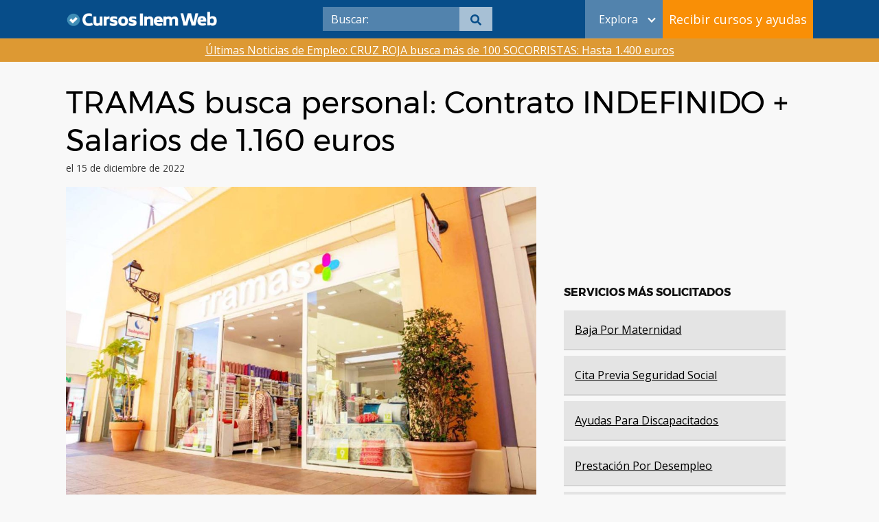

--- FILE ---
content_type: text/html; charset=UTF-8
request_url: https://cursosinemweb.es/ofertas-trabajo-tramas/
body_size: 17737
content:
<!DOCTYPE html>
<html lang="es">
<head>
	
	<meta charset="UTF-8">
	<meta name="viewport" content="width=device-width, initial-scale=1">
	<link rel="profile" href="http://gmpg.org/xfn/11">

	<script defer src="https://use.fontawesome.com/releases/v5.5.0/js/all.js"></script>
	<meta name='robots' content='index, follow, max-image-preview:large, max-snippet:-1, max-video-preview:-1' />
	<style>img:is([sizes="auto" i], [sizes^="auto," i]) { contain-intrinsic-size: 3000px 1500px }</style>
	
	<!-- This site is optimized with the Yoast SEO Premium plugin v22.2 (Yoast SEO v22.2) - https://yoast.com/wordpress/plugins/seo/ -->
	<title>▷ Contrato Indefinido + Salarios de 1.160 euros | CIW.es</title>
	<meta name="description" content="TRAMAS está buscando personal para cubrir varias vacantes: Entra y conoce todos los detalles de sus últimas ofertas de trabajo." />
	<link rel="canonical" href="https://cursosinemweb.es/ofertas-trabajo-tramas/" />
	<meta property="og:locale" content="es_ES" />
	<meta property="og:type" content="article" />
	<meta property="og:title" content="TRAMAS busca personal: Contrato INDEFINIDO + Salarios de 1.160 euros" />
	<meta property="og:description" content="TRAMAS está buscando personal para cubrir varias vacantes: Entra y conoce todos los detalles de sus últimas ofertas de trabajo." />
	<meta property="og:url" content="https://cursosinemweb.es/ofertas-trabajo-tramas/" />
	<meta property="og:site_name" content="Cursos Inem Web" />
	<meta property="article:publisher" content="https://www.facebook.com/ciwcursosgratis/" />
	<meta property="article:published_time" content="2022-12-15T09:45:00+00:00" />
	<meta property="article:modified_time" content="2022-12-15T09:51:12+00:00" />
	<meta property="og:image" content="https://cursosinemweb.es/wp-content/uploads/2022/12/ofertas-empleo-tramas.jpg" />
	<meta property="og:image:width" content="1300" />
	<meta property="og:image:height" content="867" />
	<meta property="og:image:type" content="image/jpeg" />
	<meta name="author" content="cursosinemweb" />
	<meta name="twitter:card" content="summary_large_image" />
	<meta name="twitter:creator" content="@cursosinemweb" />
	<meta name="twitter:site" content="@cursosinemweb" />
	<meta name="twitter:label1" content="Escrito por" />
	<meta name="twitter:data1" content="cursosinemweb" />
	<meta name="twitter:label2" content="Tiempo de lectura" />
	<meta name="twitter:data2" content="2 minutos" />
	<script type="application/ld+json" class="yoast-schema-graph">{"@context":"https://schema.org","@graph":[{"@type":"NewsArticle","@id":"https://cursosinemweb.es/ofertas-trabajo-tramas/#article","isPartOf":{"@id":"https://cursosinemweb.es/ofertas-trabajo-tramas/"},"author":{"name":"cursosinemweb","@id":"https://cursosinemweb.es/#/schema/person/12ff6a39e731591dae5765fac6a5b43a"},"headline":"TRAMAS busca personal: Contrato INDEFINIDO + Salarios de 1.160 euros","datePublished":"2022-12-15T09:45:00+00:00","dateModified":"2022-12-15T09:51:12+00:00","mainEntityOfPage":{"@id":"https://cursosinemweb.es/ofertas-trabajo-tramas/"},"wordCount":425,"publisher":{"@id":"https://cursosinemweb.es/#organization"},"image":{"@id":"https://cursosinemweb.es/ofertas-trabajo-tramas/#primaryimage"},"thumbnailUrl":"https://cursosinemweb.es/wp-content/uploads/2022/12/ofertas-empleo-tramas.jpg","articleSection":["Ofertas de Empleo en España","Ofertas Empleo Burgos","Ofertas Empleo Madrid","Ofertas Empleo Sevilla"],"inLanguage":"es","copyrightYear":"2022","copyrightHolder":{"@id":"https://cursosinemweb.es/#organization"}},{"@type":["WebPage","ItemPage"],"@id":"https://cursosinemweb.es/ofertas-trabajo-tramas/","url":"https://cursosinemweb.es/ofertas-trabajo-tramas/","name":"▷ Contrato Indefinido + Salarios de 1.160 euros | CIW.es","isPartOf":{"@id":"https://cursosinemweb.es/#website"},"primaryImageOfPage":{"@id":"https://cursosinemweb.es/ofertas-trabajo-tramas/#primaryimage"},"image":{"@id":"https://cursosinemweb.es/ofertas-trabajo-tramas/#primaryimage"},"thumbnailUrl":"https://cursosinemweb.es/wp-content/uploads/2022/12/ofertas-empleo-tramas.jpg","datePublished":"2022-12-15T09:45:00+00:00","dateModified":"2022-12-15T09:51:12+00:00","description":"TRAMAS está buscando personal para cubrir varias vacantes: Entra y conoce todos los detalles de sus últimas ofertas de trabajo.","breadcrumb":{"@id":"https://cursosinemweb.es/ofertas-trabajo-tramas/#breadcrumb"},"inLanguage":"es","potentialAction":[{"@type":"ReadAction","target":["https://cursosinemweb.es/ofertas-trabajo-tramas/"]}]},{"@type":"ImageObject","inLanguage":"es","@id":"https://cursosinemweb.es/ofertas-trabajo-tramas/#primaryimage","url":"https://cursosinemweb.es/wp-content/uploads/2022/12/ofertas-empleo-tramas.jpg","contentUrl":"https://cursosinemweb.es/wp-content/uploads/2022/12/ofertas-empleo-tramas.jpg","width":1300,"height":867,"caption":"Toda la información de las ofertas de empleo en TRAMAS"},{"@type":"BreadcrumbList","@id":"https://cursosinemweb.es/ofertas-trabajo-tramas/#breadcrumb","itemListElement":[{"@type":"ListItem","position":1,"name":"Ofertas de Empleo en España","item":"https://cursosinemweb.es/ofertas-de-empleo/"},{"@type":"ListItem","position":2,"name":"TRAMAS busca personal: Contrato INDEFINIDO + Salarios de 1.160 euros"}]},{"@type":"WebSite","@id":"https://cursosinemweb.es/#website","url":"https://cursosinemweb.es/","name":"Cursos Inem Web","description":"","publisher":{"@id":"https://cursosinemweb.es/#organization"},"potentialAction":[{"@type":"SearchAction","target":{"@type":"EntryPoint","urlTemplate":"https://cursosinemweb.es/?s={search_term_string}"},"query-input":"required name=search_term_string"}],"inLanguage":"es"},{"@type":"Organization","@id":"https://cursosinemweb.es/#organization","name":"Cursos Inem Web","url":"https://cursosinemweb.es/","logo":{"@type":"ImageObject","inLanguage":"es","@id":"https://cursosinemweb.es/#/schema/logo/image/","url":"https://cursosinemweb.es/wp-content/uploads/2022/08/logo-ciw.png","contentUrl":"https://cursosinemweb.es/wp-content/uploads/2022/08/logo-ciw.png","width":398,"height":82,"caption":"Cursos Inem Web"},"image":{"@id":"https://cursosinemweb.es/#/schema/logo/image/"},"sameAs":["https://www.facebook.com/ciwcursosgratis/","https://twitter.com/cursosinemweb"]},{"@type":"Person","@id":"https://cursosinemweb.es/#/schema/person/12ff6a39e731591dae5765fac6a5b43a","name":"cursosinemweb"}]}</script>
	<!-- / Yoast SEO Premium plugin. -->


<link rel='dns-prefetch' href='//fonts.googleapis.com' />
<link rel="alternate" type="application/rss+xml" title="Cursos Inem Web &raquo; Feed" href="https://cursosinemweb.es/feed/" />
<link rel="alternate" type="application/rss+xml" title="Cursos Inem Web &raquo; Feed de los comentarios" href="https://cursosinemweb.es/comments/feed/" />
<link rel='stylesheet' id='structured-content-frontend-css' href='https://cursosinemweb.es/wp-content/plugins/structured-content/dist/blocks.style.build.css?ver=1.6.2' type='text/css' media='all' />
<link rel='stylesheet' id='wp-block-library-css' href='https://cursosinemweb.es/wp-includes/css/dist/block-library/style.min.css?ver=6.7.2' type='text/css' media='all' />
<style id='classic-theme-styles-inline-css' type='text/css'>
/*! This file is auto-generated */
.wp-block-button__link{color:#fff;background-color:#32373c;border-radius:9999px;box-shadow:none;text-decoration:none;padding:calc(.667em + 2px) calc(1.333em + 2px);font-size:1.125em}.wp-block-file__button{background:#32373c;color:#fff;text-decoration:none}
</style>
<style id='global-styles-inline-css' type='text/css'>
:root{--wp--preset--aspect-ratio--square: 1;--wp--preset--aspect-ratio--4-3: 4/3;--wp--preset--aspect-ratio--3-4: 3/4;--wp--preset--aspect-ratio--3-2: 3/2;--wp--preset--aspect-ratio--2-3: 2/3;--wp--preset--aspect-ratio--16-9: 16/9;--wp--preset--aspect-ratio--9-16: 9/16;--wp--preset--color--black: #000000;--wp--preset--color--cyan-bluish-gray: #abb8c3;--wp--preset--color--white: #ffffff;--wp--preset--color--pale-pink: #f78da7;--wp--preset--color--vivid-red: #cf2e2e;--wp--preset--color--luminous-vivid-orange: #ff6900;--wp--preset--color--luminous-vivid-amber: #fcb900;--wp--preset--color--light-green-cyan: #7bdcb5;--wp--preset--color--vivid-green-cyan: #00d084;--wp--preset--color--pale-cyan-blue: #8ed1fc;--wp--preset--color--vivid-cyan-blue: #0693e3;--wp--preset--color--vivid-purple: #9b51e0;--wp--preset--gradient--vivid-cyan-blue-to-vivid-purple: linear-gradient(135deg,rgba(6,147,227,1) 0%,rgb(155,81,224) 100%);--wp--preset--gradient--light-green-cyan-to-vivid-green-cyan: linear-gradient(135deg,rgb(122,220,180) 0%,rgb(0,208,130) 100%);--wp--preset--gradient--luminous-vivid-amber-to-luminous-vivid-orange: linear-gradient(135deg,rgba(252,185,0,1) 0%,rgba(255,105,0,1) 100%);--wp--preset--gradient--luminous-vivid-orange-to-vivid-red: linear-gradient(135deg,rgba(255,105,0,1) 0%,rgb(207,46,46) 100%);--wp--preset--gradient--very-light-gray-to-cyan-bluish-gray: linear-gradient(135deg,rgb(238,238,238) 0%,rgb(169,184,195) 100%);--wp--preset--gradient--cool-to-warm-spectrum: linear-gradient(135deg,rgb(74,234,220) 0%,rgb(151,120,209) 20%,rgb(207,42,186) 40%,rgb(238,44,130) 60%,rgb(251,105,98) 80%,rgb(254,248,76) 100%);--wp--preset--gradient--blush-light-purple: linear-gradient(135deg,rgb(255,206,236) 0%,rgb(152,150,240) 100%);--wp--preset--gradient--blush-bordeaux: linear-gradient(135deg,rgb(254,205,165) 0%,rgb(254,45,45) 50%,rgb(107,0,62) 100%);--wp--preset--gradient--luminous-dusk: linear-gradient(135deg,rgb(255,203,112) 0%,rgb(199,81,192) 50%,rgb(65,88,208) 100%);--wp--preset--gradient--pale-ocean: linear-gradient(135deg,rgb(255,245,203) 0%,rgb(182,227,212) 50%,rgb(51,167,181) 100%);--wp--preset--gradient--electric-grass: linear-gradient(135deg,rgb(202,248,128) 0%,rgb(113,206,126) 100%);--wp--preset--gradient--midnight: linear-gradient(135deg,rgb(2,3,129) 0%,rgb(40,116,252) 100%);--wp--preset--font-size--small: 13px;--wp--preset--font-size--medium: 20px;--wp--preset--font-size--large: 36px;--wp--preset--font-size--x-large: 42px;--wp--preset--spacing--20: 0.44rem;--wp--preset--spacing--30: 0.67rem;--wp--preset--spacing--40: 1rem;--wp--preset--spacing--50: 1.5rem;--wp--preset--spacing--60: 2.25rem;--wp--preset--spacing--70: 3.38rem;--wp--preset--spacing--80: 5.06rem;--wp--preset--shadow--natural: 6px 6px 9px rgba(0, 0, 0, 0.2);--wp--preset--shadow--deep: 12px 12px 50px rgba(0, 0, 0, 0.4);--wp--preset--shadow--sharp: 6px 6px 0px rgba(0, 0, 0, 0.2);--wp--preset--shadow--outlined: 6px 6px 0px -3px rgba(255, 255, 255, 1), 6px 6px rgba(0, 0, 0, 1);--wp--preset--shadow--crisp: 6px 6px 0px rgba(0, 0, 0, 1);}:where(.is-layout-flex){gap: 0.5em;}:where(.is-layout-grid){gap: 0.5em;}body .is-layout-flex{display: flex;}.is-layout-flex{flex-wrap: wrap;align-items: center;}.is-layout-flex > :is(*, div){margin: 0;}body .is-layout-grid{display: grid;}.is-layout-grid > :is(*, div){margin: 0;}:where(.wp-block-columns.is-layout-flex){gap: 2em;}:where(.wp-block-columns.is-layout-grid){gap: 2em;}:where(.wp-block-post-template.is-layout-flex){gap: 1.25em;}:where(.wp-block-post-template.is-layout-grid){gap: 1.25em;}.has-black-color{color: var(--wp--preset--color--black) !important;}.has-cyan-bluish-gray-color{color: var(--wp--preset--color--cyan-bluish-gray) !important;}.has-white-color{color: var(--wp--preset--color--white) !important;}.has-pale-pink-color{color: var(--wp--preset--color--pale-pink) !important;}.has-vivid-red-color{color: var(--wp--preset--color--vivid-red) !important;}.has-luminous-vivid-orange-color{color: var(--wp--preset--color--luminous-vivid-orange) !important;}.has-luminous-vivid-amber-color{color: var(--wp--preset--color--luminous-vivid-amber) !important;}.has-light-green-cyan-color{color: var(--wp--preset--color--light-green-cyan) !important;}.has-vivid-green-cyan-color{color: var(--wp--preset--color--vivid-green-cyan) !important;}.has-pale-cyan-blue-color{color: var(--wp--preset--color--pale-cyan-blue) !important;}.has-vivid-cyan-blue-color{color: var(--wp--preset--color--vivid-cyan-blue) !important;}.has-vivid-purple-color{color: var(--wp--preset--color--vivid-purple) !important;}.has-black-background-color{background-color: var(--wp--preset--color--black) !important;}.has-cyan-bluish-gray-background-color{background-color: var(--wp--preset--color--cyan-bluish-gray) !important;}.has-white-background-color{background-color: var(--wp--preset--color--white) !important;}.has-pale-pink-background-color{background-color: var(--wp--preset--color--pale-pink) !important;}.has-vivid-red-background-color{background-color: var(--wp--preset--color--vivid-red) !important;}.has-luminous-vivid-orange-background-color{background-color: var(--wp--preset--color--luminous-vivid-orange) !important;}.has-luminous-vivid-amber-background-color{background-color: var(--wp--preset--color--luminous-vivid-amber) !important;}.has-light-green-cyan-background-color{background-color: var(--wp--preset--color--light-green-cyan) !important;}.has-vivid-green-cyan-background-color{background-color: var(--wp--preset--color--vivid-green-cyan) !important;}.has-pale-cyan-blue-background-color{background-color: var(--wp--preset--color--pale-cyan-blue) !important;}.has-vivid-cyan-blue-background-color{background-color: var(--wp--preset--color--vivid-cyan-blue) !important;}.has-vivid-purple-background-color{background-color: var(--wp--preset--color--vivid-purple) !important;}.has-black-border-color{border-color: var(--wp--preset--color--black) !important;}.has-cyan-bluish-gray-border-color{border-color: var(--wp--preset--color--cyan-bluish-gray) !important;}.has-white-border-color{border-color: var(--wp--preset--color--white) !important;}.has-pale-pink-border-color{border-color: var(--wp--preset--color--pale-pink) !important;}.has-vivid-red-border-color{border-color: var(--wp--preset--color--vivid-red) !important;}.has-luminous-vivid-orange-border-color{border-color: var(--wp--preset--color--luminous-vivid-orange) !important;}.has-luminous-vivid-amber-border-color{border-color: var(--wp--preset--color--luminous-vivid-amber) !important;}.has-light-green-cyan-border-color{border-color: var(--wp--preset--color--light-green-cyan) !important;}.has-vivid-green-cyan-border-color{border-color: var(--wp--preset--color--vivid-green-cyan) !important;}.has-pale-cyan-blue-border-color{border-color: var(--wp--preset--color--pale-cyan-blue) !important;}.has-vivid-cyan-blue-border-color{border-color: var(--wp--preset--color--vivid-cyan-blue) !important;}.has-vivid-purple-border-color{border-color: var(--wp--preset--color--vivid-purple) !important;}.has-vivid-cyan-blue-to-vivid-purple-gradient-background{background: var(--wp--preset--gradient--vivid-cyan-blue-to-vivid-purple) !important;}.has-light-green-cyan-to-vivid-green-cyan-gradient-background{background: var(--wp--preset--gradient--light-green-cyan-to-vivid-green-cyan) !important;}.has-luminous-vivid-amber-to-luminous-vivid-orange-gradient-background{background: var(--wp--preset--gradient--luminous-vivid-amber-to-luminous-vivid-orange) !important;}.has-luminous-vivid-orange-to-vivid-red-gradient-background{background: var(--wp--preset--gradient--luminous-vivid-orange-to-vivid-red) !important;}.has-very-light-gray-to-cyan-bluish-gray-gradient-background{background: var(--wp--preset--gradient--very-light-gray-to-cyan-bluish-gray) !important;}.has-cool-to-warm-spectrum-gradient-background{background: var(--wp--preset--gradient--cool-to-warm-spectrum) !important;}.has-blush-light-purple-gradient-background{background: var(--wp--preset--gradient--blush-light-purple) !important;}.has-blush-bordeaux-gradient-background{background: var(--wp--preset--gradient--blush-bordeaux) !important;}.has-luminous-dusk-gradient-background{background: var(--wp--preset--gradient--luminous-dusk) !important;}.has-pale-ocean-gradient-background{background: var(--wp--preset--gradient--pale-ocean) !important;}.has-electric-grass-gradient-background{background: var(--wp--preset--gradient--electric-grass) !important;}.has-midnight-gradient-background{background: var(--wp--preset--gradient--midnight) !important;}.has-small-font-size{font-size: var(--wp--preset--font-size--small) !important;}.has-medium-font-size{font-size: var(--wp--preset--font-size--medium) !important;}.has-large-font-size{font-size: var(--wp--preset--font-size--large) !important;}.has-x-large-font-size{font-size: var(--wp--preset--font-size--x-large) !important;}
:where(.wp-block-post-template.is-layout-flex){gap: 1.25em;}:where(.wp-block-post-template.is-layout-grid){gap: 1.25em;}
:where(.wp-block-columns.is-layout-flex){gap: 2em;}:where(.wp-block-columns.is-layout-grid){gap: 2em;}
:root :where(.wp-block-pullquote){font-size: 1.5em;line-height: 1.6;}
</style>
<link rel='stylesheet' id='ibn-public-css-css' href='https://cursosinemweb.es/wp-content/plugins/instant-breaking-news/assets/styles/public.css?ver=1.0' type='text/css' media='screen' />
<link  rel='preload' as='style'   id='orbital-fonts-css' href='https://fonts.googleapis.com/css?family=Montserrat%3A700%7COpen+Sans%3A400%7COpen+Sans%3A400&#038;subset=latin%2Clatin-ext&#038;display=swap' type='text/css' media='all' />
<link rel='stylesheet' id='orbital-fonts-css' href='https://fonts.googleapis.com/css?family=Montserrat%3A700%7COpen+Sans%3A400%7COpen+Sans%3A400&#038;subset=latin%2Clatin-ext&#038;display=swap' type='text/css' media='all' />
<link rel='stylesheet' id='orbital-style-css' href='https://cursosinemweb.es/wp-content/themes/orbital/assets/css/main.css?ver=6.7.2' type='text/css' media='all' />
<style id='orbital-style-inline-css' type='text/css'>

                .primary-menu li.menu-item-has-children:focus > ul, .primary-menu li.menu-item-has-children.focus > ul {
                    right: 0;
                    opacity: 1;
                    transform: translateY(0);
                    transition: opacity 0.15s linear, transform 0.15s linear;
                }
               
            
</style>
<link rel='stylesheet' id='parent-style-css' href='https://cursosinemweb.es/wp-content/themes/orbital/style.css?ver=6.7.2' type='text/css' media='all' />
<link rel='stylesheet' id='child-style-css' href='https://cursosinemweb.es/wp-content/themes/orbital-child/style.css?v=1.0.0.3&#038;ver=6.7.2' type='text/css' media='all' />
<script type="text/javascript" src="https://cursosinemweb.es/wp-includes/js/jquery/jquery.min.js?ver=3.7.1" id="jquery-core-js"></script>
<script type="text/javascript" src="https://cursosinemweb.es/wp-includes/js/jquery/jquery-migrate.min.js?ver=3.4.1" id="jquery-migrate-js"></script>
<link rel="EditURI" type="application/rsd+xml" title="RSD" href="https://cursosinemweb.es/xmlrpc.php?rsd" />
<link rel='shortlink' href='https://cursosinemweb.es/?p=201222' />
    <style>
        @media(min-width: 48rem){

            .container {
                width: 71.5rem;
            }

            .entry-content {
                max-width: 63%;
                flex-basis: 63%;
            }

            .entry-aside {
                max-width: 37%;
                flex-basis: 37%;
                order: 0;
                -ms-flex-order: 0;

            }

        }


                a {
                color: #2196f3;
            }

        

                .site-header {
                background-color: #ffffff;
            }

        
                .site-header a {
                color: ;
            }

            @media(min-width: 1040px){
                .site-navbar .menu-item-has-children:after {
                    border-color: ;
                }
            }
    

    </style>

            <style>
                h1,h2,h3,h4,h5,h6, .title {
                font-family: 'Montserrat', sans-serif;
                font-weight: 700;
            }
                    body, .site-header {
                font-family: 'Open Sans' , sans-serif;
                font-weight: 400;
            }
                    .site-logo a {
                font-family: 'Open Sans' , sans-serif;
                font-weight: 400;
            }
            </style>
    <!-- Google Tag Manager -->
<script>(function(w,d,s,l,i){w[l]=w[l]||[];w[l].push({'gtm.start':
new Date().getTime(),event:'gtm.js'});var f=d.getElementsByTagName(s)[0],
j=d.createElement(s),dl=l!='dataLayer'?'&l='+l:'';j.async=true;j.src=
'https://www.googletagmanager.com/gtm.js?id='+i+dl;f.parentNode.insertBefore(j,f);
})(window,document,'script','dataLayer','GTM-N92HZJW');</script>
<!-- End Google Tag Manager -->		<style type="text/css" id="wp-custom-css">
			.col-3-provincias{
	column-count: 3;
}		</style>
		
	</head>
	<body class="post-template-default single single-post postid-201222 single-format-standard wp-custom-logo layout-menu-orbital">
		<!-- Google Tag Manager (noscript) -->
		<noscript><iframe src="https://www.googletagmanager.com/ns.html?id=GTM-N92HZJW"
		height="0" width="0" style="display:none;visibility:hidden"></iframe></noscript>
		<!-- End Google Tag Manager (noscript) -->
		
		<a class="screen-reader-text" href="#content">Saltar al contenido</a>

		
		


<header class="site-header with-header">
	<div class="container">

		
			<div class="site-logo">

				<a href="https://cursosinemweb.es/" class="custom-logo-link"><img width="311" height="33" src="https://cursosinemweb.es/wp-content/uploads/2022/03/cropped-logociw-1.png" class="custom-logo" alt="" decoding="async" /></a>
			</div>

		
		
			<nav class="site-navbar site-navbar-right">
				<ul><li class="menu-item search"><form role="search" method="get" class="search-form" action="https://cursosinemweb.es/">
	<div class="search-input">
		<input type="search" class="search-field" placeholder="Buscar:" value="" name="s" title="Buscar:" />
	</div>
	<div class="search-submit">
		<button type="submit" class="btn btn-primary btn-search-form"><svg class="svg-inline--fa fa-search fa-w-16 fa-sm" aria-hidden="true" focusable="false" data-prefix="fa" data-icon="search" role="img" xmlns="http://www.w3.org/2000/svg" viewBox="0 0 512 512" data-fa-i2svg=""><path fill="currentColor" d="M505 442.7L405.3 343c-4.5-4.5-10.6-7-17-7H372c27.6-35.3 44-79.7 44-128C416 93.1 322.9 0 208 0S0 93.1 0 208s93.1 208 208 208c48.3 0 92.7-16.4 128-44v16.3c0 6.4 2.5 12.5 7 17l99.7 99.7c9.4 9.4 24.6 9.4 33.9 0l28.3-28.3c9.4-9.4 9.4-24.6.1-34zM208 336c-70.7 0-128-57.2-128-128 0-70.7 57.2-128 128-128 70.7 0 128 57.2 128 128 0 70.7-57.2 128-128 128z"></path></svg></button>
	</div>
</form></li><li id="menu-item-113714" class="menu-desktop menu-item menu-item-type-custom menu-item-object-custom menu-item-has-children menu-item-113714"><a href="#">Explora</a><span class="icon"></span>
<ul class="sub-menu">
	<li id="menu-item-114127" class="cita-previa-menuitem menu-item menu-item-type-post_type menu-item-object-page menu-item-114127"><a href="https://cursosinemweb.es/cita-previa/">Cita previa</a></li>
	<li id="menu-item-113711" class="comunidad-autonoma-menuitem menu-item menu-item-type-post_type menu-item-object-page menu-item-113711"><a href="https://cursosinemweb.es/cursos-sepe-inem-para-desempleados/">Cursos SEPE-INEM para desempleados 2022</a></li>
	<li id="menu-item-113712" class="ayudas-menuitem menu-item menu-item-type-post_type menu-item-object-page menu-item-113712"><a href="https://cursosinemweb.es/ayudas/">Ayudas</a></li>
	<li id="menu-item-113713" class="prestaciones-menuitem menu-item menu-item-type-post_type menu-item-object-page menu-item-113713"><a href="https://cursosinemweb.es/prestaciones/">Prestaciones</a></li>
	<li id="menu-item-113715" class="tramites-menuitem menu-item menu-item-type-post_type menu-item-object-page menu-item-113715"><a href="https://cursosinemweb.es/tramites/">Trámites</a></li>
	<li id="menu-item-113716" class="pensiones-menuitem menu-item menu-item-type-post_type menu-item-object-page menu-item-113716"><a href="https://cursosinemweb.es/pensiones/">Pensiones</a></li>
	<li id="menu-item-114128" class="subsidios-menuitem menu-item menu-item-type-post_type menu-item-object-page menu-item-114128"><a href="https://cursosinemweb.es/subsidios/">Subsidios</a></li>
	<li id="menu-item-114129" class="empleo-menuitem menu-item menu-item-type-post_type menu-item-object-page menu-item-114129"><a href="https://cursosinemweb.es/empleo/">Empleo</a></li>
	<li id="menu-item-114130" class="fiscal-menuitem menu-item menu-item-type-post_type menu-item-object-page menu-item-114130"><a href="https://cursosinemweb.es/fiscal/">Fiscal</a></li>
	<li id="menu-item-114131" class="formacion-menuitem menu-item menu-item-type-post_type menu-item-object-page menu-item-114131"><a href="https://cursosinemweb.es/formacion/">Formación</a></li>
	<li id="menu-item-114498" class="servicios-empleo-menuitem menu-item menu-item-type-custom menu-item-object-custom menu-item-114498"><a href="https://cursosinemweb.es/cat-empleo/servicios-de-empleo/">Servicios de empleo</a></li>
	<li id="menu-item-114499" class="seguridad-social-menuitem menu-item menu-item-type-custom menu-item-object-custom menu-item-114499"><a href="https://cursosinemweb.es/seguridad-social/">Seguridad social</a></li>
</ul>
</li>
<li id="menu-item-115095" class="menu-mobile menu-item menu-item-type-post_type menu-item-object-page menu-item-115095"><a href="https://cursosinemweb.es/cita-previa/">Cita previa</a></li>
<li id="menu-item-115104" class="menu-mobile menu-item menu-item-type-post_type menu-item-object-page menu-item-115104"><a href="https://cursosinemweb.es/cursos-sepe-inem-para-desempleados/">Cursos SEPE-INEM para desempleados 2022</a></li>
<li id="menu-item-115106" class="menu-mobile menu-item menu-item-type-post_type menu-item-object-page menu-item-115106"><a href="https://cursosinemweb.es/ayudas/">Ayudas</a></li>
<li id="menu-item-115103" class="menu-mobile menu-item menu-item-type-post_type menu-item-object-page menu-item-115103"><a href="https://cursosinemweb.es/prestaciones/">Prestaciones</a></li>
<li id="menu-item-115102" class="menu-mobile menu-item menu-item-type-post_type menu-item-object-page menu-item-115102"><a href="https://cursosinemweb.es/tramites/">Trámites</a></li>
<li id="menu-item-115105" class="menu-mobile menu-item menu-item-type-post_type menu-item-object-page menu-item-115105"><a href="https://cursosinemweb.es/pensiones/">Pensiones</a></li>
<li id="menu-item-115096" class="menu-mobile menu-item menu-item-type-post_type menu-item-object-page menu-item-115096"><a href="https://cursosinemweb.es/subsidios/">Subsidios</a></li>
<li id="menu-item-115100" class="menu-mobile menu-item menu-item-type-post_type menu-item-object-page menu-item-115100"><a href="https://cursosinemweb.es/empleo/">Empleo</a></li>
<li id="menu-item-115098" class="menu-mobile menu-item menu-item-type-post_type menu-item-object-page menu-item-115098"><a href="https://cursosinemweb.es/fiscal/">Fiscal</a></li>
<li id="menu-item-115097" class="menu-mobile menu-item menu-item-type-post_type menu-item-object-page menu-item-115097"><a href="https://cursosinemweb.es/formacion/">Formación</a></li>
<li id="menu-item-115107" class="menu-mobile menu-item menu-item-type-custom menu-item-object-custom menu-item-115107"><a href="https://cursosinemweb.es/cat-empleo/servicios-de-empleo/">Servicios de empleo</a></li>
<li id="menu-item-115108" class="menu-mobile menu-item menu-item-type-custom menu-item-object-custom menu-item-115108"><a href="https://cursosinemweb.es/seguridad-social/">Seguridad social</a></li>
<li class="menu-item button-modal"><button class="buttonNewsLetter" onclick="mostrarModal();">Recibir cursos y ayudas</button></li></ul>		</nav>
					<button class="buttonNewsLetter-mobile" onclick="mostrarModal();">Recibir cursos</button>
				<button class="search-mobile" onclick="mostrarBuscador();"><i class="fa fa-search"></i></button>
		<!-- Modal content -->
		<div class="modal">
			<div class="modal-content">
				<img id="close" src="https://cursosinemweb.es/wp-content/uploads/2018/03/close.png" onclick="ocultarModal();">
				<div class="sidebar-form">
					<style>
input {
    margin-top: 5px;
    margin-bottom: 5px;
}
textarea {
    margin-top: 5px;
    height: 100px;
}
.btn {
    color: white;
    background-color: #f98f06 !important;
    width: 100%;
}
.btn:hover {
    color: white;
    background-color: #e78a13 !important;
}

.btn-disabled {
    background-color: #777 !important;
    cursor: not-allowed !important;
}

@media (min-width:1100px){
        
    form#_form_3_{
        width:100%;
    }
    form#_form_3_ input[name=name],
    form#_form_3_ input[name=email],
    form#_form_3_ select {
        width: 100%;
        display: block;
        margin-top: 5px;
        margin-bottom: 5px;
    }

    .acceptance{
        width: 100%;
        margin-top: 0px;
        text-align: center;
        color: white;  /* Define el color del texto como blanco */
    }

    .acceptance a {
        text-decoration: underline;  /* Subraya los enlaces */
    }

}
</style>

<form id="subscriptionForm" action="https://cursosinemweb.es/mail/subscribe" method="POST" accept-charset="utf-8" class="_form _form_3 _inline-form  _dark" novalidate data-styles-version="3">
    <p class="title">Recibe los últimos cursos y ayudas</p>
    <p><input type="text" name="name" id="name" placeholder="Nombre*" required data-name="fullname"/></p>
    <p><input type="email" name="email" id="email" placeholder="Email*" required pattern="[a-z0-9._%+-]+@[a-z0-9.-]+\.[a-z]{2,}$" data-name="email"/></p>
    <p><select name="Provincia" id="Provincia" required data-name="provincia" style="color: rgb(117, 117, 117);"></p>
        <option value="" disabled selected="">Elige tu provincia*</option>
        <option value="Álava">Álava</option>
        <option value="Albacete">Albacete</option>
        <option value="Alicante">Alicante</option>
        <option value="Almería">Almería</option>
        <option value="Asturias">Asturias</option>
        <option value="Ávila">Ávila</option>
        <option value="Badajoz">Badajoz</option>
        <option value="Barcelona">Barcelona</option>
        <option value="Burgos">Burgos</option>
        <option value="Cáceres">Cáceres</option>
        <option value="Cádiz">Cádiz</option>
        <option value="Cantabria">Cantabria</option>
        <option value="Castellón">Castellón</option>
        <option value="Ciudad Real">Ciudad Real</option>
        <option value="Córdoba">Córdoba</option>
        <option value="Cuenca">Cuenca</option>
        <option value="Gerona">Gerona</option>
        <option value="Granada">Granada</option>
        <option value="Guadalajara">Guadalajara</option>
        <option value="Gipuzkoa">Gipuzkoa</option>
        <option value="Huelva">Huelva</option>
        <option value="Huesca">Huesca</option>
        <option value="Jaén">Jaén</option>
        <option value="La Coruña">La Coruña</option>
        <option value="La Rioja">La Rioja</option>
        <option value="Las Palmas">Las Palmas</option>
        <option value="León">León</option>
        <option value="Lérida">Lérida</option>
        <option value="Lugo">Lugo</option>
        <option value="Madrid">Madrid</option>
        <option value="Málaga">Málaga</option>
        <option value="Murcia">Murcia</option>
        <option value="Navarra">Navarra</option>
        <option value="Orense">Orense</option>
        <option value="Palencia">Palencia</option>
        <option value="Pontevedra">Pontevedra</option>
        <option value="Salamanca">Salamanca</option>
        <option value="Santa Cruz de Tenerife">Santa Cruz de Tenerife</option>
        <option value="Segovia">Segovia</option>
        <option value="Sevilla">Sevilla</option>
        <option value="Soria">Soria</option>
        <option value="Tarragona">Tarragona</option>
        <option value="Teruel">Teruel</option>
        <option value="Toledo">Toledo</option>
        <option value="Valencia">Valencia</option>
        <option value="Valladolid">Valladolid</option>
        <option value="Vizcaya">Vizcaya</option>
        <option value="Zamora">Zamora</option>
        <option value="Zaragoza">Zaragoza</option>
    </select></p>
    <br/>
    <div class="acceptance">
        <input type="checkbox" name="gdpr" id="gdpr" required data-name="legal[]"/>
        <span>He leído y acepto el <a href="https://cursosinemweb.es/aviso-legal/">AVISO LEGAL</a> y la <a href="https://cursosinemweb.es/politica-de-privacidad/">POLÍTICA DE PRIVACIDAD</a>.</span>
    </div>
    <br/>
    <p class="g-recaptcha" data-sitekey="6LdC3AIoAAAAAAr0whofaMIU7FfZTBnQTy3T3uSf"></p>
    <div style="display:none;">
        <label for="hp">HP</label><br/>
        <input type="text" name="hp" id="hp"/>
    </div>
    <input type="hidden" name="list" value="w892PXEY7cOx0iHR7633763NyMxA"/>
    <input type="hidden" name="subform" value="yes"/>
    <button id="_form_3_submit" class="btn btn-accent" type="submit">Recibir nuevos cursos</button>
</form>


<script src='https://www.google.com/recaptcha/api.js'></script>
<script src="https://ajax.googleapis.com/ajax/libs/jquery/3.5.1/jquery.min.js"></script>
<script>
function checkForm() {
    var email = $("#email").val();
    var name = $("#name").val();
    var provincia = $("#Provincia").val();
    var gdprChecked = $("#gdpr").is(":checked");
    
    var emailPattern = /^[^\s@]+@[^\s@]+\.[^\s@]+$/;
    var isEmailValid = emailPattern.test(email);
    
    if (name !== "" && isEmailValid && provincia !== null && gdprChecked) {
        $("#_form_3_submit").removeClass("btn-disabled").removeAttr("disabled");
    } else {
        $("#_form_3_submit").addClass("btn-disabled").attr("disabled", "disabled");
    }
}

$(document).ready(function () {
    checkForm();
    $("#subscriptionForm input, #subscriptionForm select, #subscriptionForm textarea").on("change input", checkForm);
});

$("#subscriptionForm").on("submit", function (e) {
    var name = $("#name").val();
    var provincia = $("#Provincia").val();
    var gdprChecked = $("#gdpr").is(":checked");
    if (name === "" || provincia === "" || !gdprChecked) {
        alert("Todos los campos son obligatorios. Por favor, rellénelos antes de enviar.");
        e.preventDefault();
    }
});
</script>				</div>
			</div>
		</div>
		<div class="site-trigger">
			<a class="site-nav-trigger">
				<span></span>
			</a>
		</div>

	</div>
<div class="container" style="background-color: #042f54;">
	<!-- Search mobile -->
	<div class="buscador-mobile">
		<form role="search" method="get" class="search-form" action="https://cursosinemweb.es/">
	<div class="search-input">
		<input type="search" class="search-field" placeholder="Buscar:" value="" name="s" title="Buscar:" />
	</div>
	<div class="search-submit">
		<button type="submit" class="btn btn-primary btn-search-form"><svg class="svg-inline--fa fa-search fa-w-16 fa-sm" aria-hidden="true" focusable="false" data-prefix="fa" data-icon="search" role="img" xmlns="http://www.w3.org/2000/svg" viewBox="0 0 512 512" data-fa-i2svg=""><path fill="currentColor" d="M505 442.7L405.3 343c-4.5-4.5-10.6-7-17-7H372c27.6-35.3 44-79.7 44-128C416 93.1 322.9 0 208 0S0 93.1 0 208s93.1 208 208 208c48.3 0 92.7-16.4 128-44v16.3c0 6.4 2.5 12.5 7 17l99.7 99.7c9.4 9.4 24.6 9.4 33.9 0l28.3-28.3c9.4-9.4 9.4-24.6.1-34zM208 336c-70.7 0-128-57.2-128-128 0-70.7 57.2-128 128-128 70.7 0 128 57.2 128 128 0 70.7-57.2 128-128 128z"></path></svg></button>
	</div>
</form>	</div>
</div>
</header>




		<main id="content" class="site-main post-201222 post type-post status-publish format-standard has-post-thumbnail category-ofertas-de-empleo category-trabajo-burgos category-trabajo-madrid category-trabajo-sevilla">

	
	<header class="default-header">
	<div class="container">
		
			
			
			<!--<div class="category">
							</div>-->

			
			<h1 class="title">TRAMAS busca personal: Contrato INDEFINIDO + Salarios de 1.160 euros</h1>
			<div class="meta">
				 <time datetime="2022-12-15T10:45:00+01:00" class="posted-on">el 15 de diciembre de 2022</time>			</div>

			
			
			
		
	</div>

	
</header>

		
	<div id="content-wrapper" class="container flex">
				<div class="entry-content">

			
						<div class="post-thumbnail"><img width="1110" height="740" src="https://cursosinemweb.es/wp-content/uploads/2022/12/ofertas-empleo-tramas-1110x740.jpg" class="attachment-large size-large wp-post-image" alt="Toda la información de las ofertas de empleo en TRAMAS" decoding="async" fetchpriority="high" srcset="https://cursosinemweb.es/wp-content/uploads/2022/12/ofertas-empleo-tramas-1110x740.jpg 1110w, https://cursosinemweb.es/wp-content/uploads/2022/12/ofertas-empleo-tramas-600x400.jpg 600w, https://cursosinemweb.es/wp-content/uploads/2022/12/ofertas-empleo-tramas.jpg 1300w" sizes="(max-width: 1110px) 100vw, 1110px" /></div>

			    <div class="banner desktop">
        <div class="center leaderboard">
            <script async src="//pagead2.googlesyndication.com/pagead/js/adsbygoogle.js"></script>
<!-- cursosinemweb7 -->
<ins class="adsbygoogle"
     style="display:inline-block;width:700px;height:90px"
     data-ad-client="ca-pub-5921475361745899"
     data-ad-slot="4994445515"></ins>
<script>
(adsbygoogle = window.adsbygoogle || []).push({});
</script>        </div>
    </div>
        <div class="banner mobile">
        <div class="center small">
            <script async src="//pagead2.googlesyndication.com/pagead/js/adsbygoogle.js"></script>
<!-- cursosinemweb7 -->
<ins class="adsbygoogle"
     style="display:inline-block;width:200px;height:90px"
     data-ad-client="ca-pub-5921475361745899"
     data-ad-slot="4994445515"></ins>
<script>
(adsbygoogle = window.adsbygoogle || []).push({});
</script>

<script async src="//pagead2.googlesyndication.com/pagead/js/adsbygoogle.js"></script>
<!-- cursosinemweb6 -->
<ins class="adsbygoogle"
     style="display:inline-block;width:200px;height:90px"
     data-ad-client="ca-pub-5921475361745899"
     data-ad-slot="2040979115"></ins>
<script>
(adsbygoogle = window.adsbygoogle || []).push({});
</script>        </div>
    </div>
    			
			
<p>La cadena de tiendas <strong>TRAMAS</strong> acaba de publicar nuevas ofertas de empleo, ofreciendo tanto <strong>contratos indefinidos como temporales </strong>con salarios de hasta <strong>1.160 euros.</strong></p>



<h2 class="wp-block-heading" id="h-tramas-especializados-en-textiles">TRAMAS, especializados en textiles</h2>



<p>Con más de <strong>50 tiendas </strong>repartidas entre España y Portugal, TRAMAS es la líder indiscutible de la venta al por menor de textil.</p>



<p>En sus tiendas ofrecen todo lo necesario para que los clientes puedan comprar todo lo que necesiten para el hogar, así como para realizar sus propios diseños, desde un precio muy económico.</p>



<p>Siguiendo con su plan de expansión, buscan personal para ocupar varias vacantes en diferentes localidades del país.</p><div class="banner mobile"><div class=" small">
	<script async src="//pagead2.googlesyndication.com/pagead/js/adsbygoogle.js"></script>
	<!-- CIW adaptable 0 -->
	<ins class="adsbygoogle"
	style="display:block"
	data-ad-client="ca-pub-5921475361745899"
	data-ad-slot="6694502311"
	data-ad-format="auto"></ins>
	<script>
		(adsbygoogle = window.adsbygoogle || []).push({});
	</script>
	</div>
	</div>



<h2 class="wp-block-heading" id="h-las-ofertas-de-empleo-mas-recientes-en-tramas">Las ofertas de empleo más recientes en TRAMAS</h2><div class="banner desktop"><div class=" leaderboard">
	<script async src="//pagead2.googlesyndication.com/pagead/js/adsbygoogle.js"></script>
<!-- cursosinemweb7 -->
<ins class="adsbygoogle"
     style="display:inline-block;width:700px;height:90px"
     data-ad-client="ca-pub-5921475361745899"
     data-ad-slot="4994445515"></ins>
<script>
(adsbygoogle = window.adsbygoogle || []).push({});
</script>
	</div>
	</div>



<p>La compañía está buscando personal para cubrir las siguientes vacantes:</p>



<h3 class="wp-block-heading" id="h-administrativo">Administrativo</h3>



<p>En <strong>Gelves</strong> (Sevilla), buscan a una persona para este puesto, que encaje en el siguiente perfil:</p>



<h4 class="wp-block-heading" id="h-requisitos">Requisitos</h4>



<ul class="wp-block-list"><li>Estudios de Grado en Administración y Dirección de Empresas (ADE).</li><li>Al menos 1 año de experiencia.</li><li>Nivel alto de Excel.</li><li>Organizada y responsable.</li></ul>



<h4 class="wp-block-heading" id="h-funciones">Funciones</h4>



<ul class="wp-block-list"><li>Gestionar las incidencias en tiendas, contactando con el equipo técnico para resolverlos.</li><li>Contactar con las aseguradoras, para dar parte de las incidencias en las tiendas.</li><li>Apoyar a los proyectos de nuevas aperturas.</li><li>Buscar nuevos proveedores.</li><li>Llevar el control de las incidencias abiertas en la red de tiendas.</li></ul>



<h4 class="wp-block-heading" id="h-ofrecen">Ofrecen</h4>



<ul class="wp-block-list"><li>Salario de 1.000 a 1.160 euros al mes.</li><li>Contrato indefinido.</li><li>Jornada completa</li></ul>



<h3 class="wp-block-heading" id="h-ayudante-de-tienda">Ayudante de tienda</h3>



<p>Para sus tiendas en <strong>Madrid, Vaciamadrid y Burgos </strong>buscan personal para este puesto, que cumpla con los siguientes requisitos:</p>



<h4 class="wp-block-heading" id="h-requisitos-1">Requisitos</h4>



<ul class="wp-block-list"><li>Título de la ESO.</li><li>Al menos 1 año de experiencia.</li><li>Residir en la provincia del puesto vacante.</li><li>Conocimientos del sector textil.</li><li>Orientación al cliente.</li><li>Dotes de venta.</li></ul>



<h4 class="wp-block-heading" id="h-funciones-1">Funciones</h4>



<ul class="wp-block-list"><li>Atención directa al cliente, ofreciéndole soluciones que se adapten a sus necesidades.</li><li>Organización del stock.</li><li>Recepción de pedidos.</li><li>Solicitud de materiales.</li><li>Conteo de caja.</li></ul>



<h4 class="wp-block-heading" id="h-ofrecen-1">Ofrecen</h4>



<ul class="wp-block-list"><li>Contrato temporal o indefinido.</li><li>Salario de 600 a 1.000 euros (Según cantidad de horas realizadas).</li><li>Incorporación inmediata.</li><li>Formación a cargo de la empresa.</li></ul>



<h2 class="wp-block-heading" id="h-pasos-para-inscribirse-en-las-ofertas-de-empleo">Pasos para inscribirse en las ofertas de empleo</h2>



<p>Si está interesado en presentar su candidatura a alguna de las vacantes disponibles, deberá seguir estos pasos:</p><div class="banner mobile"><div class=" small">
	<script async src="//pagead2.googlesyndication.com/pagead/js/adsbygoogle.js"></script>
	<!-- CIW adaptable 0 -->
	<ins class="adsbygoogle"
	style="display:block"
	data-ad-client="ca-pub-5921475361745899"
	data-ad-slot="6694502311"
	data-ad-format="auto"></ins>
	<script>
		(adsbygoogle = window.adsbygoogle || []).push({});
	</script>
	</div>
	</div>



<ul class="wp-block-list"><li>Ingresar en el siguiente <a href="https://pisa-textil.ofertas-trabajo.infojobs.net/ofertas" rel="noreferrer noopener">enlace</a>.</li><li>Seleccionar la oferta de empleo de su interés.</li><li>Pulsar el botón INSCRIBIRME A ESTA OFERTA.</li><li>Crear una nueva cuenta, sino posee ya una, rellenando el formulario y adjuntar su currículum.</li><li>Una vez haya completado el proceso, recibirá un email de confirmación de que la candidatura se ha presentado correctamente.</li></ul>

			
			    <div class="banner desktop">
        <div class="center fluid">
            <script async src="//pagead2.googlesyndication.com/pagead/js/adsbygoogle.js"></script>
    <ins class="adsbygoogle"
    style="display:block"
    data-ad-format="autorelaxed"
    data-ad-client="ca-pub-5921475361745899"
    data-ad-slot="1368596319"></ins>
    <script>
      (adsbygoogle = window.adsbygoogle || []).push({});
    </script>        </div>
    </div>
        <div class="banner mobile">
        <div class="center small">
            <script async src="//pagead2.googlesyndication.com/pagead/js/adsbygoogle.js"></script>
	<!-- CIW adaptable 0 -->
	<ins class="adsbygoogle"
	style="display:block"
	data-ad-client="ca-pub-5921475361745899"
	data-ad-slot="6694502311"
	data-ad-format="auto"></ins>
	<script>
		(adsbygoogle = window.adsbygoogle || []).push({});
	</script>        </div>
    </div>
    						<div class="banner text-center">
				<script async src="https://pagead2.googlesyndication.com/pagead/js/adsbygoogle.js"></script>
				<ins class="adsbygoogle"
				style="display:block"
				data-ad-format="autorelaxed"
				data-ad-client="ca-pub-5921475361745899"
				data-ad-slot="3733072163"></ins>
				<script>
					(adsbygoogle = window.adsbygoogle || []).push({});
				</script>
			</div>

			<footer class="entry-footer">
				
				    <section class="entry-related">
        <h3>Entradas relacionadas</h3>
        <div class="flex flex-fluid">
            <article id="post-209607" class="entry-item column-third">
	<a href="https://cursosinemweb.es/ofertas-empleo-twisters/" rel="bookmark">
		<img width="533" height="400" src="https://cursosinemweb.es/wp-content/uploads/2023/04/ofertas-Twisters-533x400.jpg" class="attachment-medium size-medium wp-post-image" alt="Todos los detalles de las ofertas de empleo en twisters" decoding="async" srcset="https://cursosinemweb.es/wp-content/uploads/2023/04/ofertas-Twisters-533x400.jpg 533w, https://cursosinemweb.es/wp-content/uploads/2023/04/ofertas-Twisters-986x740.jpg 986w, https://cursosinemweb.es/wp-content/uploads/2023/04/ofertas-Twisters.jpg 1300w" sizes="(max-width: 533px) 100vw, 533px" /><h4 class="entry-title">TWISTERS busca personal: Contrato INDEFINIDO + Salario hasta 1.800 euros</h4>	</a>
</article>
<article id="post-209522" class="entry-item column-third">
	<a href="https://cursosinemweb.es/ofertas-empleo-fundacion-oxfam-intermon/" rel="bookmark">
		<img width="680" height="382" src="https://cursosinemweb.es/wp-content/uploads/2023/04/ofertas-empleo-Fundacion-Oxfam-Intermon-680x382.jpg" class="attachment-medium size-medium wp-post-image" alt="Detalles de las ofertas empleo Fundación Oxfam Intermón" decoding="async" srcset="https://cursosinemweb.es/wp-content/uploads/2023/04/ofertas-empleo-Fundacion-Oxfam-Intermon-680x382.jpg 680w, https://cursosinemweb.es/wp-content/uploads/2023/04/ofertas-empleo-Fundacion-Oxfam-Intermon-1200x674.jpg 1200w, https://cursosinemweb.es/wp-content/uploads/2023/04/ofertas-empleo-Fundacion-Oxfam-Intermon.jpg 1300w" sizes="(max-width: 680px) 100vw, 680px" /><h4 class="entry-title">SUELDAZOS de hasta 2.000 euros SIN experiencia previa (URGENTE)</h4>	</a>
</article>
<article id="post-209617" class="entry-item column-third">
	<a href="https://cursosinemweb.es/ofertas-empleo-sales-hunters/" rel="bookmark">
		<img width="586" height="400" src="https://cursosinemweb.es/wp-content/uploads/2023/04/ofertas-empleo-sales-hunters-586x400.jpg" class="attachment-medium size-medium wp-post-image" alt="Toda la información de las ofertas empleo sales hunters" decoding="async" loading="lazy" srcset="https://cursosinemweb.es/wp-content/uploads/2023/04/ofertas-empleo-sales-hunters-586x400.jpg 586w, https://cursosinemweb.es/wp-content/uploads/2023/04/ofertas-empleo-sales-hunters-1085x740.jpg 1085w, https://cursosinemweb.es/wp-content/uploads/2023/04/ofertas-empleo-sales-hunters.jpg 1300w" sizes="auto, (max-width: 586px) 100vw, 586px" /><h4 class="entry-title">SUELDAZOS de hasta 2.650 euros: SALES HUNTERS lanza 35 nuevas ofertas de empleo</h4>	</a>
</article>
<article id="post-209597" class="entry-item column-third">
	<a href="https://cursosinemweb.es/ofertas-empleo-carglass/" rel="bookmark">
		<img width="600" height="400" src="https://cursosinemweb.es/wp-content/uploads/2023/04/ofertas-empleo-Carglass-600x400.jpg" class="attachment-medium size-medium wp-post-image" alt="Toda la información de las ofertas empleo Carglass" decoding="async" loading="lazy" srcset="https://cursosinemweb.es/wp-content/uploads/2023/04/ofertas-empleo-Carglass-600x400.jpg 600w, https://cursosinemweb.es/wp-content/uploads/2023/04/ofertas-empleo-Carglass-1110x740.jpg 1110w, https://cursosinemweb.es/wp-content/uploads/2023/04/ofertas-empleo-Carglass.jpg 1300w" sizes="auto, (max-width: 600px) 100vw, 600px" /><h4 class="entry-title">CARGLASS busca personal con urgencia: Salarios de hasta 1.700 euros</h4>	</a>
</article>
<article id="post-209587" class="entry-item column-third">
	<a href="https://cursosinemweb.es/ofertas-empleo-el-rincon-del-estilista/" rel="bookmark">
		<img width="680" height="356" src="https://cursosinemweb.es/wp-content/uploads/2023/04/ofertas-empleo-El-Rincon-del-Estilista-680x356.jpg" class="attachment-medium size-medium wp-post-image" alt="Detalles de las últimas ofertas empleo El Rincón del Estilista" decoding="async" loading="lazy" srcset="https://cursosinemweb.es/wp-content/uploads/2023/04/ofertas-empleo-El-Rincon-del-Estilista-680x356.jpg 680w, https://cursosinemweb.es/wp-content/uploads/2023/04/ofertas-empleo-El-Rincon-del-Estilista-1200x629.jpg 1200w, https://cursosinemweb.es/wp-content/uploads/2023/04/ofertas-empleo-El-Rincon-del-Estilista.jpg 1300w" sizes="auto, (max-width: 680px) 100vw, 680px" /><h4 class="entry-title">El RINCÓN DEL ESTILISTA busca VENDEDORES: Incorporación INMEDIATA</h4>	</a>
</article>
<article id="post-209512" class="entry-item column-third">
	<a href="https://cursosinemweb.es/ofertas-empleo-grupoempleo/" rel="bookmark">
		<img width="654" height="400" src="https://cursosinemweb.es/wp-content/uploads/2023/04/ofertas-empleo-grupoempleo-654x400.jpg" class="attachment-medium size-medium wp-post-image" alt="Detalles de las ofertas empleo grupoempleo" decoding="async" loading="lazy" srcset="https://cursosinemweb.es/wp-content/uploads/2023/04/ofertas-empleo-grupoempleo-654x400.jpg 654w, https://cursosinemweb.es/wp-content/uploads/2023/04/ofertas-empleo-grupoempleo-1200x734.jpg 1200w, https://cursosinemweb.es/wp-content/uploads/2023/04/ofertas-empleo-grupoempleo.jpg 1300w" sizes="auto, (max-width: 654px) 100vw, 654px" /><h4 class="entry-title">GRUPO EMPLEO busca montadores eléctricos: Salarios de 1.660 euros</h4>	</a>
</article>
        </div>
    </section>

    
				
				
			</footer>

		</div>

		<aside id="secondary" class="widget-area entry-aside">
	<div class="widget-area-wrapper ">
		<section id="block-6" class="widget widget_block"><script async src="//pagead2.googlesyndication.com/pagead/js/adsbygoogle.js"></script>
<!-- cursosinemweb7 -->
<ins class="adsbygoogle"
     style="display:inline-block;width:200px;height:90px"
     data-ad-client="ca-pub-5921475361745899"
     data-ad-slot="4994445515"></ins>
<script>
(adsbygoogle = window.adsbygoogle || []).push({});
</script></section><section id="block-7" class="widget widget_block"><h4 class="widget-title n-m-t">Servicios Más Solicitados</h4>
<div class="enlaces-sidebar">
	<a 
href="https://cursosinemweb.es/baja-por-maternidad/">Baja Por Maternidad</a>
	<a 
href="https://cursosinemweb.es/cita-previa-seguridad-social/">Cita Previa Seguridad Social</a>
	<a href="https://cursosinemweb.es/ayudas-para-discapacitados/">Ayudas Para Discapacitados</a>
	<a href="https://cursosinemweb.es/prestacion-por-desempleo/">Prestación Por Desempleo</a>
	<a href="https://cursosinemweb.es/prestacion-por-hijo-a-cargo/">Prestación Por Hijo a Cargo</a>
	<a href="https://cursosinemweb.es/pension-no-contributiva/">Pensión No Contributiva</a>
	<a href="https://cursosinemweb.es/ayudas-para-madres-solteras/">Ayudas Para Madres Solteras</a>
	<a href="https://cursosinemweb.es/trabajastur/">Trabajastur</a>
</div></section><section id="block-8" class="widget widget_block"><h4 class="widget-title n-m-t">Explorar</h4>
<div class="enlaces-sidebar">
	<a href="https://cursosinemweb.es/cita-previa/">Cita previa</a>
	<a href="https://cursosinemweb.es/cursos-inem/">Cursos por CCAA</a>
	<a href="https://cursosinemweb.es/ayudas/">Ayudas SEPE</a>
	<a href="https://cursosinemweb.es/prestaciones/">Prestaciones SEPE</a>
	<a href="https://cursosinemweb.es/tramites/">Trámites SEPE</a>
	<a href="https://cursosinemweb.es/subsidios/">Subsidios</a>
	<a href="https://cursosinemweb.es/pensiones/">Pensiones</a>
	<a href="https://cursosinemweb.es/empleo/">Empleo</a>
	<a href="https://cursosinemweb.es/fiscal/">Fiscal</a>
	<a href="https://cursosinemweb.es/formacion/">Formación</a>
	<a href="https://cursosinemweb.es/seguridad-social/">Seguridad social</a>
	<a href="https://cursosinemweb.es/cat-empleo/servicios-de-empleo/">Servicios de empleo</a>
</div></section>	</div>
</aside><!-- #secondary -->		
	</div>
</main>
<footer class="site-footer">
	<div class="container">
			<div class="widget-area-footer">

					<div class="widget-area">
				<section id="nav_menu-3" class="widget widget_nav_menu"><h4 class="widget-title n-m-t">Sobre nosotros</h4><div class="menu-nosotros-container"><ul id="menu-nosotros" class="menu"><li id="menu-item-113180" class="menu-item menu-item-type-post_type menu-item-object-page menu-item-113180"><a href="https://cursosinemweb.es/sobre-nosotros/">Sobre nosotros</a></li>
<li id="menu-item-113181" class="menu-item menu-item-type-post_type menu-item-object-page menu-item-113181"><a href="https://cursosinemweb.es/preguntas-frecuentes/">Preguntas frecuentes</a></li>
<li id="menu-item-208457" class="menu-item menu-item-type-taxonomy menu-item-object-category current-post-ancestor current-menu-parent current-post-parent menu-item-208457"><a href="https://cursosinemweb.es/ofertas-de-empleo/">Ofertas de Empleo en España</a></li>
</ul></div></section>			</div>

		
					<div class="widget-area">
				<section id="nav_menu-2" class="widget widget_nav_menu"><h4 class="widget-title n-m-t">Legal</h4><div class="menu-legal-container"><ul id="menu-legal" class="menu"><li id="menu-item-113176" class="menu-item menu-item-type-post_type menu-item-object-page menu-item-113176"><a href="https://cursosinemweb.es/cookies/">Política de Cookies</a></li>
<li id="menu-item-113428" class="menu-item menu-item-type-post_type menu-item-object-page menu-item-113428"><a href="https://cursosinemweb.es/politica-de-privacidad/">Política de Privacidad</a></li>
<li id="menu-item-113431" class="menu-item menu-item-type-post_type menu-item-object-page menu-item-113431"><a href="https://cursosinemweb.es/aviso-legal/">Aviso legal</a></li>
<li id="menu-item-209645" class="menu-item menu-item-type-post_type menu-item-object-page menu-item-209645"><a href="https://cursosinemweb.es/descargo-de-responsabilidad/">Descargo de responsabilidad</a></li>
</ul></div></section>			</div>

		
					<div class="widget-area">
				<section id="custom_html-16" class="widget_text widget widget_custom_html"><h4 class="widget-title n-m-t">Servicios Más Buscados</h4><div class="textwidget custom-html-widget"><div class="enlaces-sidebar">
	<a 
href="https://cursosinemweb.es/ofertas-de-empleo/">Ofertas de empleo</a>
	<a 
href="https://cursosinemweb.es/vida-laboral/">Solicitar Vida Laboral</a>
	<a 
href="https://thebigschool.com/master-seo/">Master SEO</a>
</div></div></section>			</div>

		
		
	</div>

		<div class="credits row">

	
		<p>Cursos Inem Web | © 2023</p>

	</div>
	</div>
</footer>


<!-- Site Overlay -->
<div class="site-overlay"></div>

<script>window.wpsc_print_css_uri = 'https://cursosinemweb.es/wp-content/plugins/structured-content/dist/print.css';</script>
		<script type="application/ld+json">
			{
				"@context": "http://schema.org",
				"@type": "WebSite",
				"name": "Cursos Inem Web",
				"alternateName": "Cursos Inem Web",
				"url": "https://cursosinemweb.es"
			}
		</script>

					<script type="application/ld+json">
				{
					"@context": "http://schema.org",
					"@type": "Article",
					"headline": "La cadena de tiendas TRAMAS acaba de publicar nuevas ofertas de empleo, Read more",
					"mainEntityOfPage": {
					"@type": "WebPage",
					"@id": "https://cursosinemweb.es/ofertas-trabajo-tramas/"
				},
									"image": {
					"@type": "ImageObject",
					"url": "https://cursosinemweb.es/wp-content/uploads/2022/12/ofertas-empleo-tramas.jpg",
					"height": 740,
					"width": 1200				},

			
			"datePublished": "2022-12-15T10:45:00+01:00",
			"dateModified": "2022-12-15T10:51:12+01:00",
			"author": {
			"@type": "Person",
			"name": "cursosinemweb"
		},
		"publisher": {
		"@type": "Organization",
		"name": "Cursos Inem Web"

					,
			"logo": {
			"@type": "ImageObject",
			"url": "https://cursosinemweb.es/wp-content/uploads/2022/03/cropped-logociw-1.png"
		}

	}

}
</script>


<script type="text/javascript" src="https://cursosinemweb.es/wp-content/plugins/structured-content/dist/app.build.js?ver=1.6.2" id="structured-content-frontend-js"></script>
<script type="text/javascript" id="ibn-public-js-js-extra">
/* <![CDATA[ */
var ibnBreakingNews = {"title":"\u00daltimas Noticias de Empleo","backgroundColor":"#dd9933","textColor":"#ffffff","post":{"url":"https:\/\/cursosinemweb.es\/oferta-empleo-socorrista-cruz-roja\/","title":"CRUZ ROJA busca m\u00e1s de 100 SOCORRISTAS: Hasta 1.400 euros"}};
/* ]]> */
</script>
<script type="text/javascript" src="https://cursosinemweb.es/wp-content/plugins/instant-breaking-news/assets/scripts/public.js?ver=1.0" id="ibn-public-js-js"></script>
<script type="text/javascript" src="https://cursosinemweb.es/wp-content/themes/orbital/assets/js/social.min.js?ver=20190102" id="orbital-social-js"></script>
<script type="text/javascript" src="https://cursosinemweb.es/wp-content/themes/orbital/assets/js/menu.min.js?ver=20190102" id="orbital-menu-js"></script>
<script type="text/javascript" src="https://cursosinemweb.es/wp-content/themes/orbital/assets/js/search-box.min.js?ver=20190102" id="orbital-search-box-js"></script>
<script type="text/javascript" src="https://cursosinemweb.es/wp-content/themes/orbital-child/main-child.js?ver=20151216" id="main-child-script-js"></script>

<script>
	let log = console.log;
	let endTime = performance.now();

	log(endTime - startTime);

	document.addEventListener('DOMContentLoaded', ()=>{
		performance.mark('Final');
		performance.measure('Diff', 'Initial', 'Final');
		let timmy = performance.getEntriesByName('Diff', 'measure');
		log( timmy );
	})
</script>
<!-- <script>
	document.addEventListener("DOMContentLoaded", function() {
		let lazyImages = [].slice.call(document.querySelectorAll("img.lazy"));
		let active = false;

		const lazyLoad = function() {
			if (active === false) {
				active = true;

				setTimeout(function() {
					lazyImages.forEach(function(lazyImage) {
						if ((lazyImage.getBoundingClientRect().top <= window.innerHeight && lazyImage.getBoundingClientRect().bottom >= 0) && getComputedStyle(lazyImage).display !== "none") {
							lazyImage.src = lazyImage.dataset.src;
							lazyImage.srcset = lazyImage.dataset.srcset;
							lazyImage.classList.remove("lazy");

							lazyImages = lazyImages.filter(function(image) {
								return image !== lazyImage;
							});

							if (lazyImages.length === 0) {
								document.removeEventListener("scroll", lazyLoad);
								window.removeEventListener("resize", lazyLoad);
								window.removeEventListener("orientationchange", lazyLoad);
							}
						}
					});

					active = false;
				}, 200);
			}
		};

		document.addEventListener("scroll", lazyLoad);
		window.addEventListener("resize", lazyLoad);
		window.addEventListener("orientationchange", lazyLoad);
	});
</script> -->
<script>
	let direccion = window.location.href;
	var fb = document.getElementById('share_facebook');
	var wa = document.getElementById('share_whatsapp');
	var tw = document.getElementById('share_twitter');
	var lin = document.getElementById('share_linkedin');

	if(fb !== null){
		fb.href += direccion;
	}
	if(wa !== null){
		wa.href += direccion;
	}
	if(tw !== null){
		tw.href += direccion;
	}
	if(lin !== null){
		lin.href += direccion;
	}
</script>
</body>
</html>


--- FILE ---
content_type: text/html; charset=utf-8
request_url: https://www.google.com/recaptcha/api2/anchor?ar=1&k=6LdC3AIoAAAAAAr0whofaMIU7FfZTBnQTy3T3uSf&co=aHR0cHM6Ly9jdXJzb3NpbmVtd2ViLmVzOjQ0Mw..&hl=en&v=PoyoqOPhxBO7pBk68S4YbpHZ&size=normal&anchor-ms=20000&execute-ms=30000&cb=yv545cjc1cgj
body_size: 49524
content:
<!DOCTYPE HTML><html dir="ltr" lang="en"><head><meta http-equiv="Content-Type" content="text/html; charset=UTF-8">
<meta http-equiv="X-UA-Compatible" content="IE=edge">
<title>reCAPTCHA</title>
<style type="text/css">
/* cyrillic-ext */
@font-face {
  font-family: 'Roboto';
  font-style: normal;
  font-weight: 400;
  font-stretch: 100%;
  src: url(//fonts.gstatic.com/s/roboto/v48/KFO7CnqEu92Fr1ME7kSn66aGLdTylUAMa3GUBHMdazTgWw.woff2) format('woff2');
  unicode-range: U+0460-052F, U+1C80-1C8A, U+20B4, U+2DE0-2DFF, U+A640-A69F, U+FE2E-FE2F;
}
/* cyrillic */
@font-face {
  font-family: 'Roboto';
  font-style: normal;
  font-weight: 400;
  font-stretch: 100%;
  src: url(//fonts.gstatic.com/s/roboto/v48/KFO7CnqEu92Fr1ME7kSn66aGLdTylUAMa3iUBHMdazTgWw.woff2) format('woff2');
  unicode-range: U+0301, U+0400-045F, U+0490-0491, U+04B0-04B1, U+2116;
}
/* greek-ext */
@font-face {
  font-family: 'Roboto';
  font-style: normal;
  font-weight: 400;
  font-stretch: 100%;
  src: url(//fonts.gstatic.com/s/roboto/v48/KFO7CnqEu92Fr1ME7kSn66aGLdTylUAMa3CUBHMdazTgWw.woff2) format('woff2');
  unicode-range: U+1F00-1FFF;
}
/* greek */
@font-face {
  font-family: 'Roboto';
  font-style: normal;
  font-weight: 400;
  font-stretch: 100%;
  src: url(//fonts.gstatic.com/s/roboto/v48/KFO7CnqEu92Fr1ME7kSn66aGLdTylUAMa3-UBHMdazTgWw.woff2) format('woff2');
  unicode-range: U+0370-0377, U+037A-037F, U+0384-038A, U+038C, U+038E-03A1, U+03A3-03FF;
}
/* math */
@font-face {
  font-family: 'Roboto';
  font-style: normal;
  font-weight: 400;
  font-stretch: 100%;
  src: url(//fonts.gstatic.com/s/roboto/v48/KFO7CnqEu92Fr1ME7kSn66aGLdTylUAMawCUBHMdazTgWw.woff2) format('woff2');
  unicode-range: U+0302-0303, U+0305, U+0307-0308, U+0310, U+0312, U+0315, U+031A, U+0326-0327, U+032C, U+032F-0330, U+0332-0333, U+0338, U+033A, U+0346, U+034D, U+0391-03A1, U+03A3-03A9, U+03B1-03C9, U+03D1, U+03D5-03D6, U+03F0-03F1, U+03F4-03F5, U+2016-2017, U+2034-2038, U+203C, U+2040, U+2043, U+2047, U+2050, U+2057, U+205F, U+2070-2071, U+2074-208E, U+2090-209C, U+20D0-20DC, U+20E1, U+20E5-20EF, U+2100-2112, U+2114-2115, U+2117-2121, U+2123-214F, U+2190, U+2192, U+2194-21AE, U+21B0-21E5, U+21F1-21F2, U+21F4-2211, U+2213-2214, U+2216-22FF, U+2308-230B, U+2310, U+2319, U+231C-2321, U+2336-237A, U+237C, U+2395, U+239B-23B7, U+23D0, U+23DC-23E1, U+2474-2475, U+25AF, U+25B3, U+25B7, U+25BD, U+25C1, U+25CA, U+25CC, U+25FB, U+266D-266F, U+27C0-27FF, U+2900-2AFF, U+2B0E-2B11, U+2B30-2B4C, U+2BFE, U+3030, U+FF5B, U+FF5D, U+1D400-1D7FF, U+1EE00-1EEFF;
}
/* symbols */
@font-face {
  font-family: 'Roboto';
  font-style: normal;
  font-weight: 400;
  font-stretch: 100%;
  src: url(//fonts.gstatic.com/s/roboto/v48/KFO7CnqEu92Fr1ME7kSn66aGLdTylUAMaxKUBHMdazTgWw.woff2) format('woff2');
  unicode-range: U+0001-000C, U+000E-001F, U+007F-009F, U+20DD-20E0, U+20E2-20E4, U+2150-218F, U+2190, U+2192, U+2194-2199, U+21AF, U+21E6-21F0, U+21F3, U+2218-2219, U+2299, U+22C4-22C6, U+2300-243F, U+2440-244A, U+2460-24FF, U+25A0-27BF, U+2800-28FF, U+2921-2922, U+2981, U+29BF, U+29EB, U+2B00-2BFF, U+4DC0-4DFF, U+FFF9-FFFB, U+10140-1018E, U+10190-1019C, U+101A0, U+101D0-101FD, U+102E0-102FB, U+10E60-10E7E, U+1D2C0-1D2D3, U+1D2E0-1D37F, U+1F000-1F0FF, U+1F100-1F1AD, U+1F1E6-1F1FF, U+1F30D-1F30F, U+1F315, U+1F31C, U+1F31E, U+1F320-1F32C, U+1F336, U+1F378, U+1F37D, U+1F382, U+1F393-1F39F, U+1F3A7-1F3A8, U+1F3AC-1F3AF, U+1F3C2, U+1F3C4-1F3C6, U+1F3CA-1F3CE, U+1F3D4-1F3E0, U+1F3ED, U+1F3F1-1F3F3, U+1F3F5-1F3F7, U+1F408, U+1F415, U+1F41F, U+1F426, U+1F43F, U+1F441-1F442, U+1F444, U+1F446-1F449, U+1F44C-1F44E, U+1F453, U+1F46A, U+1F47D, U+1F4A3, U+1F4B0, U+1F4B3, U+1F4B9, U+1F4BB, U+1F4BF, U+1F4C8-1F4CB, U+1F4D6, U+1F4DA, U+1F4DF, U+1F4E3-1F4E6, U+1F4EA-1F4ED, U+1F4F7, U+1F4F9-1F4FB, U+1F4FD-1F4FE, U+1F503, U+1F507-1F50B, U+1F50D, U+1F512-1F513, U+1F53E-1F54A, U+1F54F-1F5FA, U+1F610, U+1F650-1F67F, U+1F687, U+1F68D, U+1F691, U+1F694, U+1F698, U+1F6AD, U+1F6B2, U+1F6B9-1F6BA, U+1F6BC, U+1F6C6-1F6CF, U+1F6D3-1F6D7, U+1F6E0-1F6EA, U+1F6F0-1F6F3, U+1F6F7-1F6FC, U+1F700-1F7FF, U+1F800-1F80B, U+1F810-1F847, U+1F850-1F859, U+1F860-1F887, U+1F890-1F8AD, U+1F8B0-1F8BB, U+1F8C0-1F8C1, U+1F900-1F90B, U+1F93B, U+1F946, U+1F984, U+1F996, U+1F9E9, U+1FA00-1FA6F, U+1FA70-1FA7C, U+1FA80-1FA89, U+1FA8F-1FAC6, U+1FACE-1FADC, U+1FADF-1FAE9, U+1FAF0-1FAF8, U+1FB00-1FBFF;
}
/* vietnamese */
@font-face {
  font-family: 'Roboto';
  font-style: normal;
  font-weight: 400;
  font-stretch: 100%;
  src: url(//fonts.gstatic.com/s/roboto/v48/KFO7CnqEu92Fr1ME7kSn66aGLdTylUAMa3OUBHMdazTgWw.woff2) format('woff2');
  unicode-range: U+0102-0103, U+0110-0111, U+0128-0129, U+0168-0169, U+01A0-01A1, U+01AF-01B0, U+0300-0301, U+0303-0304, U+0308-0309, U+0323, U+0329, U+1EA0-1EF9, U+20AB;
}
/* latin-ext */
@font-face {
  font-family: 'Roboto';
  font-style: normal;
  font-weight: 400;
  font-stretch: 100%;
  src: url(//fonts.gstatic.com/s/roboto/v48/KFO7CnqEu92Fr1ME7kSn66aGLdTylUAMa3KUBHMdazTgWw.woff2) format('woff2');
  unicode-range: U+0100-02BA, U+02BD-02C5, U+02C7-02CC, U+02CE-02D7, U+02DD-02FF, U+0304, U+0308, U+0329, U+1D00-1DBF, U+1E00-1E9F, U+1EF2-1EFF, U+2020, U+20A0-20AB, U+20AD-20C0, U+2113, U+2C60-2C7F, U+A720-A7FF;
}
/* latin */
@font-face {
  font-family: 'Roboto';
  font-style: normal;
  font-weight: 400;
  font-stretch: 100%;
  src: url(//fonts.gstatic.com/s/roboto/v48/KFO7CnqEu92Fr1ME7kSn66aGLdTylUAMa3yUBHMdazQ.woff2) format('woff2');
  unicode-range: U+0000-00FF, U+0131, U+0152-0153, U+02BB-02BC, U+02C6, U+02DA, U+02DC, U+0304, U+0308, U+0329, U+2000-206F, U+20AC, U+2122, U+2191, U+2193, U+2212, U+2215, U+FEFF, U+FFFD;
}
/* cyrillic-ext */
@font-face {
  font-family: 'Roboto';
  font-style: normal;
  font-weight: 500;
  font-stretch: 100%;
  src: url(//fonts.gstatic.com/s/roboto/v48/KFO7CnqEu92Fr1ME7kSn66aGLdTylUAMa3GUBHMdazTgWw.woff2) format('woff2');
  unicode-range: U+0460-052F, U+1C80-1C8A, U+20B4, U+2DE0-2DFF, U+A640-A69F, U+FE2E-FE2F;
}
/* cyrillic */
@font-face {
  font-family: 'Roboto';
  font-style: normal;
  font-weight: 500;
  font-stretch: 100%;
  src: url(//fonts.gstatic.com/s/roboto/v48/KFO7CnqEu92Fr1ME7kSn66aGLdTylUAMa3iUBHMdazTgWw.woff2) format('woff2');
  unicode-range: U+0301, U+0400-045F, U+0490-0491, U+04B0-04B1, U+2116;
}
/* greek-ext */
@font-face {
  font-family: 'Roboto';
  font-style: normal;
  font-weight: 500;
  font-stretch: 100%;
  src: url(//fonts.gstatic.com/s/roboto/v48/KFO7CnqEu92Fr1ME7kSn66aGLdTylUAMa3CUBHMdazTgWw.woff2) format('woff2');
  unicode-range: U+1F00-1FFF;
}
/* greek */
@font-face {
  font-family: 'Roboto';
  font-style: normal;
  font-weight: 500;
  font-stretch: 100%;
  src: url(//fonts.gstatic.com/s/roboto/v48/KFO7CnqEu92Fr1ME7kSn66aGLdTylUAMa3-UBHMdazTgWw.woff2) format('woff2');
  unicode-range: U+0370-0377, U+037A-037F, U+0384-038A, U+038C, U+038E-03A1, U+03A3-03FF;
}
/* math */
@font-face {
  font-family: 'Roboto';
  font-style: normal;
  font-weight: 500;
  font-stretch: 100%;
  src: url(//fonts.gstatic.com/s/roboto/v48/KFO7CnqEu92Fr1ME7kSn66aGLdTylUAMawCUBHMdazTgWw.woff2) format('woff2');
  unicode-range: U+0302-0303, U+0305, U+0307-0308, U+0310, U+0312, U+0315, U+031A, U+0326-0327, U+032C, U+032F-0330, U+0332-0333, U+0338, U+033A, U+0346, U+034D, U+0391-03A1, U+03A3-03A9, U+03B1-03C9, U+03D1, U+03D5-03D6, U+03F0-03F1, U+03F4-03F5, U+2016-2017, U+2034-2038, U+203C, U+2040, U+2043, U+2047, U+2050, U+2057, U+205F, U+2070-2071, U+2074-208E, U+2090-209C, U+20D0-20DC, U+20E1, U+20E5-20EF, U+2100-2112, U+2114-2115, U+2117-2121, U+2123-214F, U+2190, U+2192, U+2194-21AE, U+21B0-21E5, U+21F1-21F2, U+21F4-2211, U+2213-2214, U+2216-22FF, U+2308-230B, U+2310, U+2319, U+231C-2321, U+2336-237A, U+237C, U+2395, U+239B-23B7, U+23D0, U+23DC-23E1, U+2474-2475, U+25AF, U+25B3, U+25B7, U+25BD, U+25C1, U+25CA, U+25CC, U+25FB, U+266D-266F, U+27C0-27FF, U+2900-2AFF, U+2B0E-2B11, U+2B30-2B4C, U+2BFE, U+3030, U+FF5B, U+FF5D, U+1D400-1D7FF, U+1EE00-1EEFF;
}
/* symbols */
@font-face {
  font-family: 'Roboto';
  font-style: normal;
  font-weight: 500;
  font-stretch: 100%;
  src: url(//fonts.gstatic.com/s/roboto/v48/KFO7CnqEu92Fr1ME7kSn66aGLdTylUAMaxKUBHMdazTgWw.woff2) format('woff2');
  unicode-range: U+0001-000C, U+000E-001F, U+007F-009F, U+20DD-20E0, U+20E2-20E4, U+2150-218F, U+2190, U+2192, U+2194-2199, U+21AF, U+21E6-21F0, U+21F3, U+2218-2219, U+2299, U+22C4-22C6, U+2300-243F, U+2440-244A, U+2460-24FF, U+25A0-27BF, U+2800-28FF, U+2921-2922, U+2981, U+29BF, U+29EB, U+2B00-2BFF, U+4DC0-4DFF, U+FFF9-FFFB, U+10140-1018E, U+10190-1019C, U+101A0, U+101D0-101FD, U+102E0-102FB, U+10E60-10E7E, U+1D2C0-1D2D3, U+1D2E0-1D37F, U+1F000-1F0FF, U+1F100-1F1AD, U+1F1E6-1F1FF, U+1F30D-1F30F, U+1F315, U+1F31C, U+1F31E, U+1F320-1F32C, U+1F336, U+1F378, U+1F37D, U+1F382, U+1F393-1F39F, U+1F3A7-1F3A8, U+1F3AC-1F3AF, U+1F3C2, U+1F3C4-1F3C6, U+1F3CA-1F3CE, U+1F3D4-1F3E0, U+1F3ED, U+1F3F1-1F3F3, U+1F3F5-1F3F7, U+1F408, U+1F415, U+1F41F, U+1F426, U+1F43F, U+1F441-1F442, U+1F444, U+1F446-1F449, U+1F44C-1F44E, U+1F453, U+1F46A, U+1F47D, U+1F4A3, U+1F4B0, U+1F4B3, U+1F4B9, U+1F4BB, U+1F4BF, U+1F4C8-1F4CB, U+1F4D6, U+1F4DA, U+1F4DF, U+1F4E3-1F4E6, U+1F4EA-1F4ED, U+1F4F7, U+1F4F9-1F4FB, U+1F4FD-1F4FE, U+1F503, U+1F507-1F50B, U+1F50D, U+1F512-1F513, U+1F53E-1F54A, U+1F54F-1F5FA, U+1F610, U+1F650-1F67F, U+1F687, U+1F68D, U+1F691, U+1F694, U+1F698, U+1F6AD, U+1F6B2, U+1F6B9-1F6BA, U+1F6BC, U+1F6C6-1F6CF, U+1F6D3-1F6D7, U+1F6E0-1F6EA, U+1F6F0-1F6F3, U+1F6F7-1F6FC, U+1F700-1F7FF, U+1F800-1F80B, U+1F810-1F847, U+1F850-1F859, U+1F860-1F887, U+1F890-1F8AD, U+1F8B0-1F8BB, U+1F8C0-1F8C1, U+1F900-1F90B, U+1F93B, U+1F946, U+1F984, U+1F996, U+1F9E9, U+1FA00-1FA6F, U+1FA70-1FA7C, U+1FA80-1FA89, U+1FA8F-1FAC6, U+1FACE-1FADC, U+1FADF-1FAE9, U+1FAF0-1FAF8, U+1FB00-1FBFF;
}
/* vietnamese */
@font-face {
  font-family: 'Roboto';
  font-style: normal;
  font-weight: 500;
  font-stretch: 100%;
  src: url(//fonts.gstatic.com/s/roboto/v48/KFO7CnqEu92Fr1ME7kSn66aGLdTylUAMa3OUBHMdazTgWw.woff2) format('woff2');
  unicode-range: U+0102-0103, U+0110-0111, U+0128-0129, U+0168-0169, U+01A0-01A1, U+01AF-01B0, U+0300-0301, U+0303-0304, U+0308-0309, U+0323, U+0329, U+1EA0-1EF9, U+20AB;
}
/* latin-ext */
@font-face {
  font-family: 'Roboto';
  font-style: normal;
  font-weight: 500;
  font-stretch: 100%;
  src: url(//fonts.gstatic.com/s/roboto/v48/KFO7CnqEu92Fr1ME7kSn66aGLdTylUAMa3KUBHMdazTgWw.woff2) format('woff2');
  unicode-range: U+0100-02BA, U+02BD-02C5, U+02C7-02CC, U+02CE-02D7, U+02DD-02FF, U+0304, U+0308, U+0329, U+1D00-1DBF, U+1E00-1E9F, U+1EF2-1EFF, U+2020, U+20A0-20AB, U+20AD-20C0, U+2113, U+2C60-2C7F, U+A720-A7FF;
}
/* latin */
@font-face {
  font-family: 'Roboto';
  font-style: normal;
  font-weight: 500;
  font-stretch: 100%;
  src: url(//fonts.gstatic.com/s/roboto/v48/KFO7CnqEu92Fr1ME7kSn66aGLdTylUAMa3yUBHMdazQ.woff2) format('woff2');
  unicode-range: U+0000-00FF, U+0131, U+0152-0153, U+02BB-02BC, U+02C6, U+02DA, U+02DC, U+0304, U+0308, U+0329, U+2000-206F, U+20AC, U+2122, U+2191, U+2193, U+2212, U+2215, U+FEFF, U+FFFD;
}
/* cyrillic-ext */
@font-face {
  font-family: 'Roboto';
  font-style: normal;
  font-weight: 900;
  font-stretch: 100%;
  src: url(//fonts.gstatic.com/s/roboto/v48/KFO7CnqEu92Fr1ME7kSn66aGLdTylUAMa3GUBHMdazTgWw.woff2) format('woff2');
  unicode-range: U+0460-052F, U+1C80-1C8A, U+20B4, U+2DE0-2DFF, U+A640-A69F, U+FE2E-FE2F;
}
/* cyrillic */
@font-face {
  font-family: 'Roboto';
  font-style: normal;
  font-weight: 900;
  font-stretch: 100%;
  src: url(//fonts.gstatic.com/s/roboto/v48/KFO7CnqEu92Fr1ME7kSn66aGLdTylUAMa3iUBHMdazTgWw.woff2) format('woff2');
  unicode-range: U+0301, U+0400-045F, U+0490-0491, U+04B0-04B1, U+2116;
}
/* greek-ext */
@font-face {
  font-family: 'Roboto';
  font-style: normal;
  font-weight: 900;
  font-stretch: 100%;
  src: url(//fonts.gstatic.com/s/roboto/v48/KFO7CnqEu92Fr1ME7kSn66aGLdTylUAMa3CUBHMdazTgWw.woff2) format('woff2');
  unicode-range: U+1F00-1FFF;
}
/* greek */
@font-face {
  font-family: 'Roboto';
  font-style: normal;
  font-weight: 900;
  font-stretch: 100%;
  src: url(//fonts.gstatic.com/s/roboto/v48/KFO7CnqEu92Fr1ME7kSn66aGLdTylUAMa3-UBHMdazTgWw.woff2) format('woff2');
  unicode-range: U+0370-0377, U+037A-037F, U+0384-038A, U+038C, U+038E-03A1, U+03A3-03FF;
}
/* math */
@font-face {
  font-family: 'Roboto';
  font-style: normal;
  font-weight: 900;
  font-stretch: 100%;
  src: url(//fonts.gstatic.com/s/roboto/v48/KFO7CnqEu92Fr1ME7kSn66aGLdTylUAMawCUBHMdazTgWw.woff2) format('woff2');
  unicode-range: U+0302-0303, U+0305, U+0307-0308, U+0310, U+0312, U+0315, U+031A, U+0326-0327, U+032C, U+032F-0330, U+0332-0333, U+0338, U+033A, U+0346, U+034D, U+0391-03A1, U+03A3-03A9, U+03B1-03C9, U+03D1, U+03D5-03D6, U+03F0-03F1, U+03F4-03F5, U+2016-2017, U+2034-2038, U+203C, U+2040, U+2043, U+2047, U+2050, U+2057, U+205F, U+2070-2071, U+2074-208E, U+2090-209C, U+20D0-20DC, U+20E1, U+20E5-20EF, U+2100-2112, U+2114-2115, U+2117-2121, U+2123-214F, U+2190, U+2192, U+2194-21AE, U+21B0-21E5, U+21F1-21F2, U+21F4-2211, U+2213-2214, U+2216-22FF, U+2308-230B, U+2310, U+2319, U+231C-2321, U+2336-237A, U+237C, U+2395, U+239B-23B7, U+23D0, U+23DC-23E1, U+2474-2475, U+25AF, U+25B3, U+25B7, U+25BD, U+25C1, U+25CA, U+25CC, U+25FB, U+266D-266F, U+27C0-27FF, U+2900-2AFF, U+2B0E-2B11, U+2B30-2B4C, U+2BFE, U+3030, U+FF5B, U+FF5D, U+1D400-1D7FF, U+1EE00-1EEFF;
}
/* symbols */
@font-face {
  font-family: 'Roboto';
  font-style: normal;
  font-weight: 900;
  font-stretch: 100%;
  src: url(//fonts.gstatic.com/s/roboto/v48/KFO7CnqEu92Fr1ME7kSn66aGLdTylUAMaxKUBHMdazTgWw.woff2) format('woff2');
  unicode-range: U+0001-000C, U+000E-001F, U+007F-009F, U+20DD-20E0, U+20E2-20E4, U+2150-218F, U+2190, U+2192, U+2194-2199, U+21AF, U+21E6-21F0, U+21F3, U+2218-2219, U+2299, U+22C4-22C6, U+2300-243F, U+2440-244A, U+2460-24FF, U+25A0-27BF, U+2800-28FF, U+2921-2922, U+2981, U+29BF, U+29EB, U+2B00-2BFF, U+4DC0-4DFF, U+FFF9-FFFB, U+10140-1018E, U+10190-1019C, U+101A0, U+101D0-101FD, U+102E0-102FB, U+10E60-10E7E, U+1D2C0-1D2D3, U+1D2E0-1D37F, U+1F000-1F0FF, U+1F100-1F1AD, U+1F1E6-1F1FF, U+1F30D-1F30F, U+1F315, U+1F31C, U+1F31E, U+1F320-1F32C, U+1F336, U+1F378, U+1F37D, U+1F382, U+1F393-1F39F, U+1F3A7-1F3A8, U+1F3AC-1F3AF, U+1F3C2, U+1F3C4-1F3C6, U+1F3CA-1F3CE, U+1F3D4-1F3E0, U+1F3ED, U+1F3F1-1F3F3, U+1F3F5-1F3F7, U+1F408, U+1F415, U+1F41F, U+1F426, U+1F43F, U+1F441-1F442, U+1F444, U+1F446-1F449, U+1F44C-1F44E, U+1F453, U+1F46A, U+1F47D, U+1F4A3, U+1F4B0, U+1F4B3, U+1F4B9, U+1F4BB, U+1F4BF, U+1F4C8-1F4CB, U+1F4D6, U+1F4DA, U+1F4DF, U+1F4E3-1F4E6, U+1F4EA-1F4ED, U+1F4F7, U+1F4F9-1F4FB, U+1F4FD-1F4FE, U+1F503, U+1F507-1F50B, U+1F50D, U+1F512-1F513, U+1F53E-1F54A, U+1F54F-1F5FA, U+1F610, U+1F650-1F67F, U+1F687, U+1F68D, U+1F691, U+1F694, U+1F698, U+1F6AD, U+1F6B2, U+1F6B9-1F6BA, U+1F6BC, U+1F6C6-1F6CF, U+1F6D3-1F6D7, U+1F6E0-1F6EA, U+1F6F0-1F6F3, U+1F6F7-1F6FC, U+1F700-1F7FF, U+1F800-1F80B, U+1F810-1F847, U+1F850-1F859, U+1F860-1F887, U+1F890-1F8AD, U+1F8B0-1F8BB, U+1F8C0-1F8C1, U+1F900-1F90B, U+1F93B, U+1F946, U+1F984, U+1F996, U+1F9E9, U+1FA00-1FA6F, U+1FA70-1FA7C, U+1FA80-1FA89, U+1FA8F-1FAC6, U+1FACE-1FADC, U+1FADF-1FAE9, U+1FAF0-1FAF8, U+1FB00-1FBFF;
}
/* vietnamese */
@font-face {
  font-family: 'Roboto';
  font-style: normal;
  font-weight: 900;
  font-stretch: 100%;
  src: url(//fonts.gstatic.com/s/roboto/v48/KFO7CnqEu92Fr1ME7kSn66aGLdTylUAMa3OUBHMdazTgWw.woff2) format('woff2');
  unicode-range: U+0102-0103, U+0110-0111, U+0128-0129, U+0168-0169, U+01A0-01A1, U+01AF-01B0, U+0300-0301, U+0303-0304, U+0308-0309, U+0323, U+0329, U+1EA0-1EF9, U+20AB;
}
/* latin-ext */
@font-face {
  font-family: 'Roboto';
  font-style: normal;
  font-weight: 900;
  font-stretch: 100%;
  src: url(//fonts.gstatic.com/s/roboto/v48/KFO7CnqEu92Fr1ME7kSn66aGLdTylUAMa3KUBHMdazTgWw.woff2) format('woff2');
  unicode-range: U+0100-02BA, U+02BD-02C5, U+02C7-02CC, U+02CE-02D7, U+02DD-02FF, U+0304, U+0308, U+0329, U+1D00-1DBF, U+1E00-1E9F, U+1EF2-1EFF, U+2020, U+20A0-20AB, U+20AD-20C0, U+2113, U+2C60-2C7F, U+A720-A7FF;
}
/* latin */
@font-face {
  font-family: 'Roboto';
  font-style: normal;
  font-weight: 900;
  font-stretch: 100%;
  src: url(//fonts.gstatic.com/s/roboto/v48/KFO7CnqEu92Fr1ME7kSn66aGLdTylUAMa3yUBHMdazQ.woff2) format('woff2');
  unicode-range: U+0000-00FF, U+0131, U+0152-0153, U+02BB-02BC, U+02C6, U+02DA, U+02DC, U+0304, U+0308, U+0329, U+2000-206F, U+20AC, U+2122, U+2191, U+2193, U+2212, U+2215, U+FEFF, U+FFFD;
}

</style>
<link rel="stylesheet" type="text/css" href="https://www.gstatic.com/recaptcha/releases/PoyoqOPhxBO7pBk68S4YbpHZ/styles__ltr.css">
<script nonce="tjjWF1Y9kRjcrQ6DTSVpfQ" type="text/javascript">window['__recaptcha_api'] = 'https://www.google.com/recaptcha/api2/';</script>
<script type="text/javascript" src="https://www.gstatic.com/recaptcha/releases/PoyoqOPhxBO7pBk68S4YbpHZ/recaptcha__en.js" nonce="tjjWF1Y9kRjcrQ6DTSVpfQ">
      
    </script></head>
<body><div id="rc-anchor-alert" class="rc-anchor-alert"></div>
<input type="hidden" id="recaptcha-token" value="[base64]">
<script type="text/javascript" nonce="tjjWF1Y9kRjcrQ6DTSVpfQ">
      recaptcha.anchor.Main.init("[\x22ainput\x22,[\x22bgdata\x22,\x22\x22,\[base64]/[base64]/[base64]/[base64]/cjw8ejpyPj4+eil9Y2F0Y2gobCl7dGhyb3cgbDt9fSxIPWZ1bmN0aW9uKHcsdCx6KXtpZih3PT0xOTR8fHc9PTIwOCl0LnZbd10/dC52W3ddLmNvbmNhdCh6KTp0LnZbd109b2Yoeix0KTtlbHNle2lmKHQuYkImJnchPTMxNylyZXR1cm47dz09NjZ8fHc9PTEyMnx8dz09NDcwfHx3PT00NHx8dz09NDE2fHx3PT0zOTd8fHc9PTQyMXx8dz09Njh8fHc9PTcwfHx3PT0xODQ/[base64]/[base64]/[base64]/bmV3IGRbVl0oSlswXSk6cD09Mj9uZXcgZFtWXShKWzBdLEpbMV0pOnA9PTM/bmV3IGRbVl0oSlswXSxKWzFdLEpbMl0pOnA9PTQ/[base64]/[base64]/[base64]/[base64]\x22,\[base64]\\u003d\\u003d\x22,\x22wpbDnsK7wpXDksKAwrXCl11+NxzCl8O+fcKmBnN3woJGwq/ChMKZw7/DmSzCksKswrnDhwtEO1MBCGjCoUPDscOIw51swq4PE8Kdwq7CmcOAw4sEw5FBw44hwqxkwqxtMcOgCMKZJ8OOXcK6w6MrHMOCasOLwq3DthbCjMOZKXDCscOgw6RnwptuUnNMXRTDvHtDwr3CncOSdX0FwpfCkA/DsDwdfcKLQ09XYiUQOMKqZUdcPsOFIMO/cFzDj8OsQ2HDmMKPwoRNdWvCh8K8wrjDuV/Dt23DgExOw7fChMKqMsOKVcKyYU3DlsOBfsOHwpnCjArCqQlUwqLCvsK3w4XChWPDjwfDhsOQM8K2BUJlJ8KPw4XDosKewoU5w6DDm8OidsO2w5pwwow8Wz/DhcKJw6whXwlHwoJSPQjCqy7CnT3ChBl2w6oNXsKiwonDohpCwot0OUTDrzrCl8KcDVFzw7QdVMKhwoseRMKRw4E4B13CnWDDvBBdwqfDqMKow40Iw4d9Fi/DrMOTw7jDoxM4wrPCkD/[base64]/GcK8AiUjwrsbb8O1w40MUsO1w5lpw5E0CATDqcO+w7JZMcKkw7pCQ8OJSxjCt1XCqlLCmhrCjgvCkTtrfcOXbcOow7wHORg0HsKkwrjCuwwrU8KNw7V0DcK8HcOFwp4hwpc9wqQ5w73Dt0TCm8OXeMKCNMOMBi/DuMK7wqRdD3zDg35Hw6dUw4LDsHEBw6IbUVVOYEPClyAsL8KTJMKzw4JqQ8OFw6/CgMOIwrkDIwbCnMK4w4rDncKMc8K4CylwLmMDwpAZw7cjw7ViwrzCpDXCvMKfw44GwqZ0MsOTKw3CuB1MwrrCv8Oswo3CgQzCt0UQQ8KdYMKMH8Ozd8KRIk/CngclEys+cUzDjhtowpzCjsOkT8KTw6oAb8OGNsKpKsKnTlhfUSRPDBXDsHI1wr5pw6vDpWFqf8KWw63DpcOBJsKcw4xBInUXOcOZwqvChBrDgRrClMOmV3dRwqobwoh3ecKXZC7ChsO1w5rCgSXChH5kw4fDsFfDlSrCpxtRwr/DksOMwrkIw4YxecKGPF7Cq8KOFcOFwo3Dpy0Owp/DrsK7HykSYcOFJGgrdMOda2HDo8KNw5XDuU9QOxs6w5rCjsO8w7Bwwr3DpX7CsSZrw7fDuSJmwo0lcxMqaG/Co8Kbw4/ChMKYw4cbRwfCuCN9wrlNAMKnRcKBwpzCqBoFSjLCv3HDt1gXw4Ujwr3DgCpORFNpZMKhw7x6w6JAwrcYw6DDtRXCmAjDgsKHwrnDng8JUMK/wqnDjBl+ZMOOw7vDrsKqw6vDt3/[base64]/CkcOjOMKbw4kiF8OzY8K/w7lQLcOqw5tzw67DvsKMw4bCigPCjHBbdsOXw48fMxTDg8KnCMKadsO6eQkLIX3CvcOSRj8tZsOzU8KQwoB/BUrDnk1CIRJKwqllwrkFV8KxVMOJw7XDqCfCi39QdUzDihfDjsKBK8KdTwcfw6EHZA/CtBNCwoNtw7bDisKbNEvDrn7DicKcTsKjbcOuw7oSWMOPFMKgVlbCoAdoKMOQwrfCqTAKw6nDosOQasKUa8KDA19ww5dUw4Fiw4hBCjMaP2TDpy/CnsOAUShfw7jDq8Oow6rCvDZPw5IdwpfDqB7DsxgKwovCjMKZFMOBGMO2w4B2L8KKwpE1wp/DtMKvSjgoe8KwDMOjw4jDk1Iww4g/wprCmWzDjn9ASMKPw5w/woQwL2XDp8O9fmbCp18WTMOeGUTCtCHCviTDv1BvMcKDNcKOwq/Du8K0w4XDjcKtR8Klw6zCk17DiErDtTI/wp5Rw4x/wrpMI8Ksw6HDtsOSDcKQwprCmSLDoMKFbMOJwrrDv8O2wprCrsOHw6EFwpwNw44kHibCnxDDuEoSTcKpT8KfR8KPwr3DnRhMw4BIfT7Di0cJw5k/UwzDmsKowpHDhMKzwpHDkxZIw6fCo8KSXMOOw5ZYw7ExLcOjw5VxP8Kww5vDjHLCqMK5w5/CtA4yE8KxwohiLh7DpsK/NETDvMO3FnNhUQ/Dr2vCnmFGw5gpW8KpX8Olw7nCv8KRLWDDksO8wqfDh8KWw5h2w5J7YsK5woXCssKlw6rDoFvCkcKNLSplb1jDuMObwpAJKxgqwovDlEtSR8KGw5A8a8KCeWTCuxrComDDsW8YJSHDicOQwpJ0H8OHFB3CgcKyP2J4wqjDlMK+wr/DjDDDjVxCw6EDUcKFFsOnYRkKwq/Cgw3DosObAF/DhEZlwpDDlMK7wqAGAMOiX2XCu8Kfb1XCnXhHSMOmC8K9woLDtcKMSMK4HMOzD2RIwrTCvMKEwr3DnMKkGQrDi8OUw7V4CMK7w7bDjMKsw7JrOCDCpMKvIVAURg3DscOhw57CpMKjaHAATsOMFcONwpUpwpM/VVvDlcOBwpAkwrXDhEbDmm3Dl8KPZMKNTTYXO8OzwrZQwrPDmB3DtcOlUsOMcS/DoMKacMKCw6wuciA4PxlKXsO9InTCvMOZNsOSw6zDjMKwJMO/w7h+wpPCvcKJw5EKw7crPMOVDxJmwqtsaMOqw6Zhwqk9wpbDvcKuwrnCkirCmsKCR8K2FnZheV0oYcO5ScO8wol8w4/[base64]/ChnTCgMK/woXDsW5qwpQCw5Vyw7YNckPDhj/[base64]/[base64]/DjMKTEQ/CpsK7Y8K1wpNCwqrDq8OhwqDCoMOabmrCgH/CvcK7w6gHwqTCv8K1ehALDW9iwqbCpWpuKSjCmn1LwonDpcKiw6lEEMKIw61Gw4h8wpoBTQbCpcKBwoteeMKgwqYqHcK8wr9iwpfCjzpfO8KBwpTCrcOiw4NFwrXDrwnDsmINEEAHXxbDhMOhwpAeeWkEwqnDlsKYw4vDvVXCl8O/[base64]/Cx3DhcO1aDdLwq5DF3DDqUjCp8KpYsKQRMOXYsKywqnCmxDCqg/CvsKJw5ZMw6h8HMKfwqrCqB3DoHLDpFvDiWTDpgjCmGDDtCIDXHTCowxYcjJ3B8KheBvDpsOOwp/DiMOMwpgOw7huw6nDhWPCrU9XcMKlFhE8dDLClMOfCgDDvsO1wp3Dpjx3ZUTCtsKdw6ZKV8KvwoYewqUON8OiLTh/N8Ofw5dFXnM9w6tqZcK3wqgqw5MhDMOySzXDlsOYwrkpw43Cl8KUE8KywqtRTsKqTX/Dm2HCjVrCp0B2wogneBRMGgDDniYSC8KowpUaworDpsKAwp/ClwsDD8OrG8OpVTwhA8OLw41rwqfCk2wNwrYjwqUYw4XDhhMKLAVuQMKUwpvDlGnCs8ObwrzDn3LCty3DlxlGwpzDkSJ1wpDDiBMrRMOfOxcCGMK7BsKOKQTDn8KfCsKMwrbDssKEJz5OwrdaRxJ0w7Z3w4/[base64]/DrMOHd07Cs8KFBV56csOGEcKyCcKRw5bCqsOtw6hoY8KRAcOiw74vDVDDi8K6eXPCtRx0w6Fsw7VEGCbDn0Nlw4cpax/ChCfCg8OcwohEw6V8JMKGCcKXYcONQcO3w7fDg8K9w7XCvmgZw7YsDmd6TSMbHMKcb8KmMsKLdsKMYiIuwrsZwpPCiMKaGcO/VsOUwpNKMsOjwocOwpTCnMOnwoR0w6ROwrDDoS1lZ3fDh8OIJ8K9wrjDv8KKKMK5fcOoMEjDtsOrw4TCgA4lw5TDqcK1LsO9w5czJcOJw5/[base64]/CgcK6PCXCjSAFe8OBOcOSw4fCjytkwp1nw6HCpSNKNsODwo7Ch8OtwrHDrsOlwrB6NMKcwoQZw7TDjhp9QEApEsKUwpzDpcOVwq3CsMOkGVVdUXlZLMK2wrVXw4B/[base64]/CnsKhWW1xJELCisOaRcK9fljCny3CpcOpwqwKwqbDsjzDtnB7w4rDrn7CpTnDgMOLcMOLwo/DnwYnBnDDiEMMAsOrSsKRSh0GCWfDmmMTc1TCpzkiwr5aw5fCtMKwS8OIwp7CrsOWwpTCun4uLMKyQF/CqA5hw6HChcK/UycFfsKPwok8w7F1DS7DmsKAD8KiTFnCpkzDocK5w5pHLlIeUEl3w4JQwrpuwozDg8KFw7PCuRXCqRp+ScKFw50rKxvCnMOQwqNkEQB9wpAOfMKjUxTCmzIwwo/[base64]/CkxFzChEOMH5DQMKOMhB5w7zDl8KUFTgtB8O1NH5IwrHDt8KYwrplw4zCvlvDtS7CtcKQGX/DqE06NEZqKVofw5QMw7XCvlzDusOgwqnClQwqworCphxUw7jCiXYRLFnCpXjDgsKjw6Aqw4fCs8OlwqXDjcKbw7RxbCsTBcKIN34Uw7HCj8OGccOnD8ONFsKfw6rCpG4DB8O9b8OUwoZ8w4jDvxbDqyrDmMO/w5/[base64]/wovCssOJw4DDrTBJDDYOw49vWMK3w6UEwpXCoW3CkwHCv3h/eBzCiMKuw4zCpcOPVx/DmmTCunjDpirDjMKDQcK7VMKtwohIKcKnw49+QMKCwqg1WMKzw41zIWt7c0bCtcO/DkHCjSfDtErDkwDDvhZSDcKXaCgTw5zCo8KMwpN8wpF8QcOkQxHCpyLCssKIw7BqSXPDi8OFwrwTR8Ozwq/DkMKYQMOKw5rCnyk7wrbDr11xAMO8wojCg8OED8OINcOpw7ddXsOHw7QAYcO+wpDClj3Cm8KkdlDCosKVA8O2dcOdwo3CocOZSgrDncOJwqbDtcO0bMK0worDicOiw58qw481C0g/w4FHFQcKTXzDonfDoMKrQcKnQMKFwohOOcK6HMKyw74bwqXCgcK7w7fDtjDDgsOObcKHZxpjYSfDn8OEQMOJw6bDssKRwoZtwq/DnDw0CmLCoCgQa2YUEHs0w5wXGcOzwrxSLi/[base64]/DmjzDlcO3AVvDh8KVw4nDvcKww6zDvk1QRjVAw7hdwpDCi8K7wo9XS8OZwp7Do1xXw5/[base64]/aW9HI8KtICzCokbDtMOJI8KvATTDu8O6wpXDjkTCkMK8Yxghw5ZqTQDCqGIfwqQge8Kfwo5pBsO6XSbCqmVIw7p+w6TDnT9XwoBQFcOiVU/DpRLCsnBcNWlQwqVNwoTCjVJcwqpQw71bWy7CisONEsOLwqHDjk80R19sDTzDhcOQw7jClcK6w4F8WcOUMEFywpLDjCFYw6XDgMK5GwzCq8KzwpA8P1/CjBBQwq0NwqLCmFIpR8O3YR81w7QYKsKewpAcwqtscMOySMKnw4JXCAvDpGLDs8KlB8KHCsKjDsKEwpHCrMK5woMyw7vDj1lYw7vDiE/Cl2tNw7QzAsKWBX/Ci8Ogwp3DiMO6WMKBcMK+DlwWw4Y3wqATScOCwp7DlzTDnHsEb8KqfcKkwqDCnMOzw5nCusOYw4DCq8KrJMKXYV8rdMKlLHnClMOOw6dVOgMsSCjDt8K2w7/CgCgHw5Iew6AERkfCqsOhw5jCmMKXwrpBN8ObwpXDpnvDpcKLPi1JwrDDuW8vNcOYw4Qzw5MXecKLPAdgB2g+w55vwqvCsRwWwpTDjsOCFW3CnsKIw6PDksOkwo7CscKZwoNOwqN/w77Cu3R5wrLCmA4/[base64]/CucOjCMOuSMKRwqZpw5jCs3XDsMKIS8KUc8Omw7MkdcK8w6Z4wpvDgsKZLW06VMKFw5d7AcO5d2zDocKgwp17WMOzw7vCqSXCrjocwroLwql8VcKZc8KQGDLDm0dHfMKcwpHDt8K9w6rDuMKYw7PDnjfChErCq8KUwpbCo8Kqw5/CmHnDm8KUGcKjWH3Di8OWwrPDssObw5/CvMOfwq8vU8KTwqtTUwY0wowNwrsOB8O/w5bDsUXDjcOmw7jCgcOMSmxUwqhAwrnCosK0w74RG8KgRUXDoMO5wr/[base64]/Ct1wGwrnDkEd8wqPCgmDCowpZwoJsI3rCucOMwp4gw4HDpmxnPMKfXcKCMMOlLBpXNsO2aMKAw5IyfSzDkjvCt8KJWy5BMVEVw5wRJcODw748w7/DkmJlw4rCiQ/DosOIwpbDpx/DvE7CkBlzw4fDqzYwVMKLfV3Cih/DkcKvw7AAPz16w7AXA8OvfMKABmApLhjChiTCn8KFCMOpdMOWXmvCpcKdS8OmRkvCvTDCm8KcCcOTwrnDriBVbRUuwoXDtMKkw4vDjcODw5vCn8OmOyR1w5TCun/DlsKwwr8hUEzDvcOKQCtjwp3DlMKCw6wpw5fClTUKw7MCwphbcBnDpC0Zw7zDtsOaJcKGw6JpFAxkPDTDvcK/MFHCisOfT05BwpTCnGRuw6nDgsOPXcKRw77DtsO/dHcVJMOLwpwzd8OnQ3UFBcOlw5bCjMO9w6vCgcOiHcKdwoA0McOmwojDhBzDgMKleGXDhV09wpt2w6XCgcK6wqNhY3/[base64]/RwYHEW/[base64]/CuV8xw6PDj8OTDkrDg8OZEi3ClsOZMiDCoFccwpjClwTDmi94w4ZlesKHK0Zjw5/CmsOSw6vDtsK7wrbCt0ZUL8Kbw6fCt8KcaBR6w4PCtHtNw5vDgRFEw4bDgMO0B2fDn0nCqMKXB2lpw4zCr8OPwqE0wovCusO6wqJsw5rDgMKca30BdA5yMsK6w6nDi3o2w6YlTVDCvcOteMKgI8OTZVpxwonDjUBuwqrCn27DpcO4w64nPsOuwqx/OsOmb8KUwpwKw4HDjMKuQRfCjcKYw7DDncOewrrCmcKmX3kxwqA/[base64]/CqmRSwq3DvlBtYsKpwpXDjsKxwpFJw5M0woLCsMKPw6fCk8OBdcOOw5fDusKPw60gQhrCuMKQw5/CmcOAAlrDv8O9wovDvsKPfgXDrxt/wqEVEMO/worDtRgYw7w7HMK6d1suRVM9wq3Ch0otEcKUYMKFLjNjS3QWEcKCw4/Dn8OjX8OTDxRHOWPCmh4eXRnCjcKnw5LCl1bDmCLCqcOcwr7Dti3DpzrDvcOoBcKqY8KzwoLCi8K5YsKMWMO2w6PCsRXCnn/DhlEXw4rCs8OkcgFhwoPCkztRw61lw4lswocqF0A/wrUTw7pqViJDUlLDnkzDoMOTehtVwqsZbCTCv0gUccKJPMK5w5/[base64]/CnMKvw6VYw5QywpbCgUYQMRPDhsKxXABPwr7ClMKSB0Bew6rCsWbChhsAKU/CqnM4ZiXCom/CpSJTEjPCvcOjw6vCl0rCpWkFDsO1w5smIcKLwpUww7/ChcOdLClmw73DsUnCnknDkmbCkS0SY8OrJcOFwpksw6nDuDBLw7fCjMKKw6HDqCDCuwJVYhPCv8Ohw7QoIEJSI8ODw6DDqBnDpDdzVyzDnsKiwo3CqcO/QsOiw6nCsg0hw4EbXVcHfnzDtMOCLsKgw458wrfCrQ3DniPDomh5IsKjS1x/NGB7CMKVCcO8wo3Cuz3Cp8OQw65swrjDmTbDvsKIWsOBL8OlBFVyW0gEw4Y3QGDCiMKxSk4Qw63DsWBnecOqY2XDiRHDtksLIcOhFT/Dn8OGwrTCt1s2wofDqiRyEcOPCxkNTlLCvMKCwoBIZzrDlsKrw6/Cl8Kaw6srwozDpcObw6nCjXzDrMK+w6vDiS3ChsKYw6HDoMKBMUnDqcKCScOFwo05dsKbKsO+P8KGF30NwpQdW8OuEW7DoknDsXjCl8OGSxDCnnjCiMOKwoPDq27Cr8OMw64/GXAlwqhUwpUiwr/[base64]/DtcKXwoE+AC8JV8K2wp3DqsKsHsKRAsKfwpYTJsOxw6rDp8KbMRpuwpfCiy1ULT5/[base64]/DmjnDr8O8JlUBSEkQw4bCvGlRfgRtDHnDiXrCowEVUnIiwqnDh1PCjHZrYGMXfBpxOMKJw6tsZB3CtsOzwqQhwo9VUcONL8OwHyJjX8OVwrxWwrtow7LCm8KDTsOmHl7Ds8OXL8OiwprDsgAKw6vDtW7DugTCgcOkwrjDocOvwoFkw403MlISwpMlJw1/wrHCo8KJCMK1w4XCp8Khw48VZ8KXEDEAw5g/[base64]/wrZ1w6zCmX3DuTIMw4fDm3rCklrDi2gyw5rDjsOlw7pJDl7DpBDCssKdw7sxw6jDl8KrwqLCoXDCr8KTwrDDgMO/w5ItVQbCgSvCvBlcEUXDpEkkw5JhwpXCimHDiF/CssKywr3CrwkCwq/CksKGwr0EQsOzwpNOHE/Dh0d+T8KIwq82w77Cs8KnwrfDqsOzPQ3DqcK+wq/CggrDusOlFsOVw5/[base64]/w7DDjxV/AcK1X8KswoFbw709DcO2TwoOfnPChA/Ct8ONwqHDuCB5w4jCmiDDhsOBWWPCscOWEsO4w50pC2rCt1gwHXrDiMKsOMOVwogdw4xLJQMnw4nCtcKNWcKhwrpSw5bCosK+X8K9Tn0SwoQaQsKxwq/CiRbCpMODVcOoWiPDmlRwLsOowpoMw6XDv8Omd1JeBSNewpxewpY3VcKVw6scwofDpBtFw5bDlGc5wr/CoilyccOPw4DDlcKFw4HDsgFpJUHDmsOjCxEKXsKXBXnCjFvCocK/fFzDvHMGfFLCpB/CmMORw6PDlcKHKjXDjC4Iw5PDvX5HwoTChsKJwpRnwprDnid4czTDkMOcwq1bKsOdwqDDpmjDvsOQfkfCtg9BwoLCscKnwo96wpkWE8KhBX1zDMKNwp0jT8OrasO/worCj8Opw5XDvDFCKMKEMsK2fBnDvG51wr8awrhfQcOsw6PCjTjCqH5WacKoV8KNwoIJC04mATsIVMKYwp3CoC/DjsKIwrnCnC8tCwYdZwhXw5UMwpvDg1kmwrTDjwXCmBHDpMOFHcObGsKTwrkZYiHDn8KsEVDDuMO0wp3DiAzDgXcWwojCiHcVwoTDjDHDkcOgw6BtwrzDq8KPw6Jqwpw+wqV6w48ZOsKzTsO2KVXDo8KaHVtKUcKEw5Uww4PDmH/[base64]/DvXJUwpRaw4FfwqsLFsOWQsKKLH7DqsK6wrU9OiJUOcObAjZ8ScKIwqNSWcKqKcOCKMOiehnDmF18KsKOw6ZJwpvDtMK/wqvDgsKGXCE2w7RqP8OtwovDvsKSIcOYC8KLw7ljw4xKwoXDoXrCocKwCFYYanHDgmbCkTN+an91ZXjDig3DhFzDjsKGeQgeLMKcwqjDvWLDtx7Du8KWw67CvMOHw454w5BsB1HDulrCgS3DsRXChRzChcORM8KnVsKIw7nDtWcxVXnCp8OXw6F/w6VaZGPCvwZiXQlUwp5yGRxlw7Egw7rDiMO6wopfe8KywqRYLRxQZ2TDg8KCNcO8e8OiQQdUwq9DC8KyTn1Iw7gXw4tAw7nDocOYwr4vbg/DgcKFw4vDll1VH1VsMcKLPUTDn8KMwpwBRcKIeXEcGsOiccKawoI/X202UcOQS3LDth/DmMKHw4HCjsOYesO6w4crw7nDosOLCSDCqMKuKsOERHx0c8O8En/Ch0Utw5XDrHPDpFLDpn7Chx7CrxUYwpnDsknCicOXI2AhDsKbw4Vew7h6wpzDvhEDwqhpAcOlSC7CsMKYO8K3ZG/[base64]/Dtg5gbsKDV0Ehw4N7w5sGwoJMwrBnYMOsJ8OOT8ObY8O2bMOjw6vDrEXCn1XCisK3wpzDgsKIbUrCjhYOwr3Cn8OOwpDClcK1TzBKwqYFwrLDj2t+XcOnw63DlRcvwrgPw5lwa8KTwq3DiE0+dWFyGMKHJcOXwoo5LcO7WH3DscKJOMOhNMOIwrVTccOlYcKNw4dIVD/CuCfDmRVbw4pgQWjDisKRQsK0wo4dUMKYcMKYOEPCtsOSQcK/w5HCg8KFFmlQwqZPw7LDmVFmworDujRzwpnCrsKAI0IzKGI2F8OtI2vCkxZ8XBNtKDvDkS3CtsORGEkFw6xkFsOjCMK+fMKwwqZBwr3Dql9gI1/CpkgGbScRw6dsYzDCi8OSLWbCgmpIwpU5Gy8Kw6jDlsONw4bCisOlw79qw7DCsgBDwpfDv8Okw6PDkMOxaBAdNMOFQyzDhMKTPsOvaxLDhQwaw4nDosO1w4zDkcORw4oIcsOZESTDpcOpw4Mww6XDr03Du8OAQcOFe8ONRsOTWERSw4t+BMOHJWnDv8OoRRbCsU/DhDYUZcOQw7EPwp4Ow59Xw4w9woJiw4cBFnkOwrt/w61kREjDlMKkA8KLecKdNMK6Q8OZf0jDoS8yw75lUyvCp8OBBn0mRMKNHRDCh8OUTMO2wpfCvcKWAlbClsK4RErCk8KSw63CgsOpwogRasKQwosAPR/CnnDCoV7DusO6TMKqOMOMf0lBwoHDvSVIwqfCrQZSXsOcw6wyH3IwwprDsMOjBcKoCx8ObVfDrcKqw4pPw43DnSzCo2jCmRnDm0xvwq7DjMOaw60wA8Kww6DCjcOew4YjW8K/woXCucKiRcONYcO7w5xHBQBZwpbDj3bDksOHdcOkw6oLwoRQGMO0UMOBwrsDw4wmbzXDugFew7PCiA0pw7gbGgPCjcKMw5PCnHrCtX5Jf8OkTgjCqsKdw4bDscO0w57CpwYGFcKMwq4RaAXCs8OGwrQHES5yw47DjsK5ScOFw6dgNx/Cv8Kfw7wew5x9S8Kew7/Cv8OBwrHDh8OOTF/[base64]/OhU5RsOTaAbCvcKpwoUxwrjCkcKyHcK7wpvCrcOGwqY6G8KAw4gldAzDljcjZ8K8w5HDkMKyw74fZlXCuw/[base64]/[base64]/Crg0hw5IAwpI1LcKJSTwwwoLDpcKWSld4w5Axw5PDhTREw6vCnggTSBXCqR4GYsKrw7zDsUMhJsO7dEIGN8O8LCMqw5rCkcKdUSHDmcO2woXDhxIuwrDDo8Oxw44Tw6rCvcO/O8OUDAl+wonCqQPDhlg6woPCuj1GwqzDk8K0dkoYGMO2BBRUa1zDusK6c8KmwpHDg8OnVkw5wp1NDsKNSsO2LMOSG8OOKMOWwr7DlMKaE2PCgA8Iw7rCm8KYf8K/wp16w63DiMOZHmA1TMOBwobCrMOzZVc2VMONw5JiwpjDninCncOawpcACcKnO8OWJcKJworCrcODbGF0w6ASw7JcwrnCjlvDgcKgGMOPwrjDjTgvw7I/wot9w45awqTDmgHDqlLCryhIw6rCqMKWwrfDuQDDt8Oew5nDqwzCsT7DpHzDvMOOXErDoznDh8O3wo3CucOnKsK3Z8K6FcORNcK2w43CicO6wqDCuGQTCBQDaG5seMKrBsOmw5LDg8O9wphdwo/DvXU7FcKQTyBre8OaTGp3w7ovwo0vPMKeUMO2EcKFWsOFG8K8w7MUdlfDkcOJw60vTcKAwqFPw5nCsVHCtMOPw4zCucKnw7LDtMO0w54wwrdYZ8OewptQXj/DjMOtAsKGwoEmwrnCllvCosOvw6bCojvDq8KqSA8hw4fChExQTxkOfhUXLTQFw4rDkkNVLMOLesKeKxYYY8K8w5zDiVpLaTDCuwZES2AvF3bDvXnDli3Cji/[base64]/[base64]/QHJkw6Q/[base64]/DjsK4e8Kdw7kzWy/Ch2DCkhXCnsOnwqhfFhbDgWvCikIowrJdw5x1w5JyUkZRwrELFcObwolcwqxrIl/CicKfwq/DhsO4wrolZQfDqzcMHcOWaMOcw7kqwoTChMO1NcOnw4nDi2TDlQbCoG7ClFvDtMKQJETDjTJLEGXClMODwrDDpMO/[base64]/DnsOZwrfCucOCX8KkUsOWw54sFMOEOcKuw7stZ37Ct2XDh8O1w5jDh108KsKnw58DbHkIWDYhw6rChgzCp2wmK1rDskXDm8KCw47Dl8Omw53Cq3pNwqLDi0PDgcONw5rDrFl+w69LEsKJwpXCgkcAw4LDj8KmwoEuwpHCu1bCq1vDlG/Dh8OYw4XDpXnCl8KaWcO4fgnDlsK+a8KxHkxsSMKdIsO4wo/DoMOqKMOdwrHCl8K8RMOew7xZw5LDusK6w5ZLG0jCj8O+w7R+R8O7fWzDl8OiDBzDsx4rdcOWE2jDsBosH8KnSsOcUsOwb2Eedyo0w5/CiUIywoMyFsOHw4DDjsOkw59uwq87wo/Cl8KeLMKcw6A2YQrCuMKsfcOcwr9Pw7I0w5XCscOswocww4nCusK7w50yw7rDjcOhwrjCssKRw40HMn7DnMOnLsObwrrCn39NwqbCkF5Aw5Rcw60OAsOpw7c0w6stwqzCtjoewq3CicOZN3DCjg5RKTcyw65JE8KhXTk4w4JHw7/DlcODKcKCbMOUSznCjMKSSTzDusKwDVIeMsO4w7bDhSvDkXcTIcKOSmnCpsKwdhM9TsO/w77DlsO2MH9nwqvDvT/DocKAw5/CocOCw4kjwobCugQow5p/[base64]/Dk8KxeUI7BTQDw65Fw7E2w6PDlcOVOFfDv8KHw7R8azNkw5xLw4bCnsKgw6M/[base64]/CqcK9CMKKIQbChsKpwrsHLcOQw6nDvS0mwqIRPcOORMOSw77DmsOAMcKEwp5tAcOJPsOhPUxuwpTDgSTDrBLDnB7CqVvCqApNcDcAcWtfw7/[base64]/CvBF9wporwr4WYkRRYMKtwqA+w7A3ZcO3w6s6N8KXGcKEEwbDssO+SQMIw4XCvMO7ci9RNy7DkcOWw7R5LRI8w4g+wqXDgcKHW8Oaw75xw6XDslfDlMKXwo/CusO0fMOXA8Olw4rDpMO5bcK8a8KswrHDmRzDo2rCvQgIICHDnsKCwr/Cjw3DrcOOwoR2wrbDilQlwoLDmhI+Z8KZRH3DrE/[base64]/CqC7Cm8Kgw7/CusOYw5VZw7jDtcKjSSZJw5/CrcK2w7oLU8O8ZyYHw4QJYETDuMOLw6h/[base64]/[base64]/CgDjDkCnDqsO6w5IBX1nDqMK0STQ3wqFkwqkgw6vDhsKnfhg9w6XCoMKwwq1BYXTDscOrw7rCgkVLw6nDssKqfzxHYsO5PMOqw4PDjB3Dq8OUw5vCg8OHH8Oua8KeF8OWw6XCuVDDg2h0w4jCqh8VCwtcwoYkQUkvworCpmjDu8O/[base64]/DjQjCuXbDpT8Fw7Y5bcOObsK1w4weX8K2wo7CgMKjw7o7NUvDtMO/NExhA8KNfcO/eDjCnmXCpsOvw6lDEXzChxVMwqM2N8OFW292wpPCr8OgNcKLw6DCmRl7CcK3e38TKMKCQDvCncKCS1rDvMKzwod7bsKVwr/[base64]/[base64]/wohUw7Z1w7wowrpZwqsWw5xHGcOlC0gmw7bCn8KZwoLDvcKoQBVow43CicORw7UZcCTClsKdwrw/QsKkcQZQH8KhFycsw6YlLMOoLnZILcKtw4tyC8KafQvCmSQSw4B9wr/DkcKiw47Co0vDrsKdYcKGw6DCsMK/[base64]/Ds8OcwpYqTsOye8KHdcOvwqwQw7lcQ0hXcDvCq8K5KG/DpMKvw5Jow4nDpsOyTH7DiFprwp/CghE+FGwuLMKDVMKVQilgw6nDtXZrw5zCmmp6DcKWcSXDisOnwpQMwoFUwosFw6DCh8ODwoHDgU/CkmBZw7MyasOlT3bDn8OjNMOwLwrDnxsyw4DCkX/Cg8OCwrnDvUVERRDCgcKuwp10VMKNw5Qdwo/DnC3DhB8Nw5wCw7QiwqvDqXJ8w60VBMKPewphVCHDgcK7ah7CgcKhwr9ywqlow7LCssKjwqI0dcO1w64CYgfDqcKzw7E1w50if8KRwrx7KcOlwrnCrH/DgkDCgMOtwq9AVFkkw7x4dcK2R3Icw5s2KsKyw4zCjF9iPcKsbsKYWsK7McOaMSTDkHXDhsKtTMO+B10wwodYfi3DucO3wpUJVsOcHMO5w4nDsiHCvgrDuC5SFMKEFsKlwq/DjifCoAprUSbDrhAVw61Qw5Nbw7DDs3bDhsOlcifCksOCw7JAGsKJw7XDsU7CgMONwqJUw6gFfMKRFsOBI8KffsKuAsORdFPCuGLCnMOnw7/DiwvChxtiw6cnLnjDhsKPw6vDl8OVMVPCnzzCn8Kbw7rDjSw1fcKKw45Pw6TDsnjCtsK2woUawrsLTTrDkAs/[base64]/KMOLXWw1AE9WE8KAw41Gw4djesKnwovDlDYtGxkVw6HDkTMseBfCn3Y6wrTDnBRZC8KeZcOuwofCm28WwoM6wpLDgcKzw4bCvmRLwq9MwrJqwqbDv0dsw74LWiZSwqdvIsOVw5bCtltIwrphIMOzw5DDm8OIw5LCqndfZlMhLS3CksKWbD/DuT9lYMOMIMOZwoMZwoPDscO3KxhqT8KmIMOMb8OtwpRLw67DnsK7DcKJa8Kjw7VgQCQ0w4AlwrhZQxIjJXvDscKIeFXDicKQwqnClg7DkMKpwqnDpQobezQ1w4fDlcODFEE+w55DdggzGQLDrlF/wr7CtMO5Q2c1TTAEw6jDp1PCgD7Co8ODwo7CuhoXw4JQw4BGNsOtw4jCgU1Bw6Z1ADw7woAYI8K0eRfCoxVkwq0Xw5LDjXFoCk54wpheU8ObD3IAJsOTfcOuGjZ+wr7DosK/wq8rEm/[base64]/wp/CnsKSMcOswrJzw4zCgxnCq8Oiwo3Dt8KAw7Nhw79Fa0kSwoc3C8KyJcOawqQ9w4vCrMOUw7tkJArCm8Oyw6XCqR/[base64]/Dp8Opwq3CrXMhwrdawqXClWXDssKZOn5sw4xzwrlJBhTDi8OCXHHCphkgwo9aw4A5TsO/czVCw7DCt8OvFsKPw7oew59NTGoYI3DCsEIUPsK1bRPCgMKUUsKRDH4tAcO6H8Oaw6PDjh/DscOKwp52w45vERlsw7XClXcGX8KKw64hwpTCk8OBLHsaw67DiR9AwpnDqh4wAXDCpHDDpcOOS0ZSw4/Do8O+w6ExwovDu3/[base64]/DmXQfPm3DoMO6wo4BR0zDu0/[base64]/[base64]/CCbDoj1CKG3DhAXDmi8+w5IVUBQwfhULaDnCnsODN8OzCMK+woHCogvCoXvDgcKbw53Cmi9Ow6TDmcO8w5QrDMK7RcOswp/[base64]/Dl0rDtCkAwr08MsOcAsO3w67Cv2bDlSDCp2XDthFfXkM8wrcCwqXCgAkrHcOYLsODwpd7fTA/wpUbb2PDoC/DvsOfw6PDj8KJwooRwo92w5xgcMOEwo1zwq/[base64]/DgzjCtMKjw5ciZ8OSMQXCicOBw6dDTGxgwpoaTMOxwqXCvX/DrsOaw5bCkRPDpsOxcFDDjEvCkCLCqTZoIcKLRcKff8KGcMKew5xmZsKmUwtOwpRcM8Ksw7HDpjEuJk9+X1kRw5DDgMKPwqEpesOOYwhQYEF1XsKVfnAYNRd7JzINwqJhS8OXw6kOwqnDqMKOwoBNOBNpH8OTw453wrTCqMOzT8OWHsOzw6/[base64]/[base64]/XMOtHllSME1xw4TCj8O1V0PDsyTDrDPDvX7Co8Kjwqc1LcKTwr3CozHDmcOBSg3CuX8HUQJjQsK8ZsKWCzzDqQtWw7VSTyTCuMKqw5fCiMK6fx4Ew4XDlEp/T23ChMOhwrbCtcOqw57DmcKXw5XCg8O6woV8RkPCkcKJFFUiEcOiw6wMw4nDnsONw5jDqWbCl8K6wpDCi8Ocw44iZsOeDGnDrMO0JcKCe8KFw5DDtzYWw5JYwp45dsKdJxXDqcK/wqbCp1nDtcO5w43ChcOSV00gw7TCvMOIwr7Dn3Fzw55xS8OWw643KsO7wohRwogEalRDIFXDgAYEOXREwr5mwqHCo8K/wqnDgy5UwogLw6dOD3szw5HDosO3BMO5Z8KcT8OwemQQwqpSw7DDkgTDlSfDqjZiBcOGwrF8KMODwrBEwq/DgE/[base64]/DmMKncXghNCdkwpnCt1hsUnE6wo8Ua8O/w7RPCMOwwqczwpwDRsO6w5bDo2cVwoDDrHPCisO0ennDi8KRQ8OlUcKwwpfDn8KyCGhUw5zDhjl6GMKMwqgwajvDqB8ow4NDE35Pw6TCr0B2wpDDpcOtf8KuwpzCggbCp1YAw5DDgyIqLgtdFwLDgSAlU8OLJAXDl8O4wr9Xeycxwpgvwps5UX/Cu8K8WVBwMl80wofClcOuCCbCilLDonkwE8OXSsKVwr8rwrrCoMOiwoTCqsOTw5luB8K/wrZOL8K6w6HCsknCu8OQwrzCvFtNw7HCo2vCti7CmsKIfyHDtWNBw7XCpgAyw57Co8KKw5nDgC7CucOYw499wpXDhU3CqMKkCQcEw5/DhmvDgcKWc8OQbMKwZ0/Cl2tRK8K2WsK6WxbCmsOzwpJYFFLCrUwsSsODw4rDocK/HMOAE8OmM8Ktw4XCoRLDtVbDncOzU8O8wp8lwpvCgDc8e2vDoA7CtW1SV2ZwwozDgn/Cn8OlLBnClcKmbsK+ScKhbW7DkcKkwqLDhMK7KTLClkDDq3MYw6XCj8KNw7rCuMOkwr1uYQHCv8KmwpBIasO/w6XDrVTDgsO1wpDDkFRWY8OXwoMTCcK9wpLCkidtCnvDuVAyw5vDrcKWwpYjVS7CiC1Xw7nDuVkbPFzDkndsQcOCw7d6A8O2aSlvw7fCicKxw6HDocOqw7nDvm7DpMKSwoXCghfCi8O3w4jCgMK1w4xlFzrDpMKvw7/DiMOfMREmD0vDkcOEw6RAcsOvd8O1w7ZLccO9w6Vlwr7Ci8Kjw5LDp8K+wo/[base64]/DpsOYKHHDjsOpe1nDqMO3wqPCoMO4wqDCrMKAUMKWGWjDjMKPJcOgwo80ZCHDmcOywr9/fcK7wqnDlh0VZsKwecKkwq/CrcOIGhvCtMOpGsKgw7PCjQLCngXCrMObAxhFwrzDrsO3OzgZw6s2w7MJS8KZwqoMI8KRw4PDtjXCnlEYH8KBw6nDsy9Wwr3CgSBkw68Vw60xw6AOKUPCjBjCnl/DuMOoWcO3DcKewpvCm8KzwpEkwpTDo8KSCMOQwoJxw5RXUxM+IF4YwoHCjcOGLCzDu8KKecK9E8KeJ07Cv8OzwrrDiW8+VyTDlMKYecO0wo4AbDvDskhDwpDDvzrCgmzDgsOIbcO/U0bDlxvDpE/[base64]/wqbDhEoXw77DhMODdmptw4I7wpNFwpASw4EcWMKBwoLDu3kCPsK3fcONw4PDjcOIMTfDvwzCt8OcQsOcYVzCm8K8wqDDpMOBUFrDlEIUwooUw4LCm1d8wpc3YQHDrcOcCcOYwoPDlBgpwp9+BzLCkXXCn0kvL8KjCB/DjRrDmUnDkcKnTsKncl7DnMOJCRcTd8KJbH/Cq8KZUcOvbsOgwqMcawbDksKIAcOPM8OXwqrDt8KpwpfDunDDh1sbJ8KxeGPDvsK5wrYLwpPDsMKjwqTCuj0Sw4cBwr/Cu0fDhz5OGCxJScOQw57DnMO6BMKBO8OxSsOUXC1nXl5PKsKvwqlJcSfCu8KGwq7DpSZ+wrPChG9kEsOyfybDn8K8w4/DnsOkCjFnEsOTdXPDpxMuwpjCvsKWb8O6w6TDtAnClEjDpnPCjRnDqMKhwqbDnsO9w7IDw7DDmm/DjsK2Jghuw7cHwqnDnsK1wrjCi8Oywq1/woXDksKtKULCkUrCuWopMMOdUsOcG0hcNzPCiHobw7VuwonDt2A\\u003d\x22],null,[\x22conf\x22,null,\x226LdC3AIoAAAAAAr0whofaMIU7FfZTBnQTy3T3uSf\x22,0,null,null,null,1,[21,125,63,73,95,87,41,43,42,83,102,105,109,121],[1017145,594],0,null,null,null,null,0,null,0,1,700,1,null,0,\[base64]/76lBhnEnQkZnOKMAhk\\u003d\x22,0,0,null,null,1,null,0,0,null,null,null,0],\x22https://cursosinemweb.es:443\x22,null,[1,1,1],null,null,null,0,3600,[\x22https://www.google.com/intl/en/policies/privacy/\x22,\x22https://www.google.com/intl/en/policies/terms/\x22],\x22ajHmDizVuThSCExufMt7mwklTpGhQ7PS9umIMIx50Og\\u003d\x22,0,0,null,1,1768612298157,0,0,[115,165,200,47,35],null,[48,16,13,254],\x22RC-WfdT9cbZJo36RA\x22,null,null,null,null,null,\x220dAFcWeA6c7LL_7fAxqNykOYVFIWmVyQb7aV4a9IZJb73nP2rG0ub62bf-NmxwHNqGD2_XXat-eyf3OHI7_7SEsWBel6xHjMuP4A\x22,1768695098285]");
    </script></body></html>

--- FILE ---
content_type: text/html; charset=utf-8
request_url: https://www.google.com/recaptcha/api2/aframe
body_size: -255
content:
<!DOCTYPE HTML><html><head><meta http-equiv="content-type" content="text/html; charset=UTF-8"></head><body><script nonce="EIAkxBJD0ZlkPpTKEE03Mw">/** Anti-fraud and anti-abuse applications only. See google.com/recaptcha */ try{var clients={'sodar':'https://pagead2.googlesyndication.com/pagead/sodar?'};window.addEventListener("message",function(a){try{if(a.source===window.parent){var b=JSON.parse(a.data);var c=clients[b['id']];if(c){var d=document.createElement('img');d.src=c+b['params']+'&rc='+(localStorage.getItem("rc::a")?sessionStorage.getItem("rc::b"):"");window.document.body.appendChild(d);sessionStorage.setItem("rc::e",parseInt(sessionStorage.getItem("rc::e")||0)+1);localStorage.setItem("rc::h",'1768608700230');}}}catch(b){}});window.parent.postMessage("_grecaptcha_ready", "*");}catch(b){}</script></body></html>

--- FILE ---
content_type: text/css
request_url: https://cursosinemweb.es/wp-content/themes/orbital/style.css?ver=6.7.2
body_size: -107
content:
/*
 Theme Name: Orbital
 Theme URI: https://orbitalthemes.net/
 Author: BIGSEO
 Author URI: http://romualdfons.com/
 Description: Proudly coded by BIGSEO
 Version: 2.6.5
 License: GNU General Public License v2 or later
 License URI: http://www.gnu.org/licenses/gpl-2.0.html
 Text Domain: orbital
 Tags: one-column, two-columns, right-sidebar, flexible-header, custom-colors, custom-header, custom-menu, custom-logo, editor-style, featured-images, footer-widgets, post-formats, rtl-language-support, sticky-post, theme-options, threaded-comments, translation-ready
*/